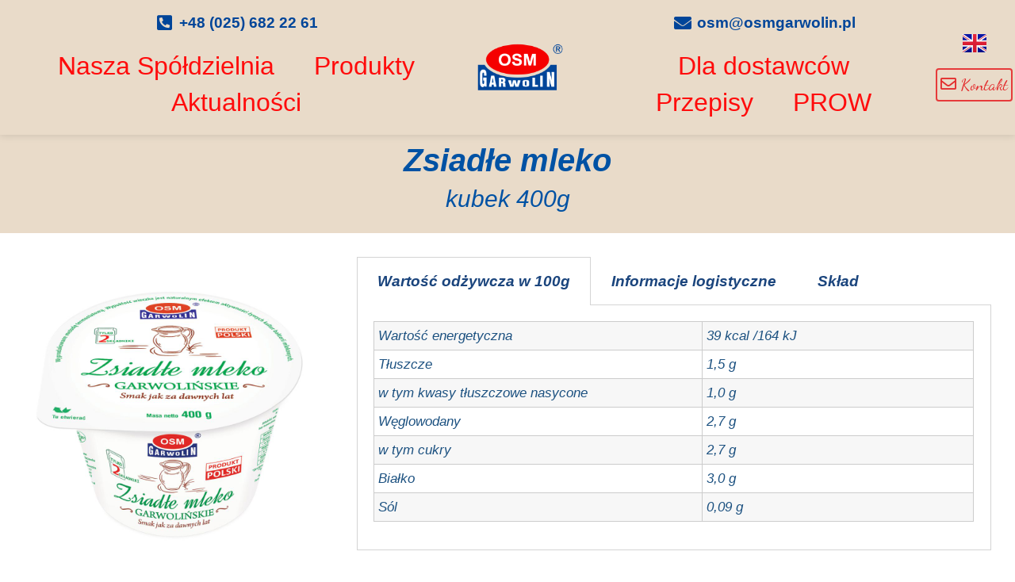

--- FILE ---
content_type: text/html; charset=UTF-8
request_url: http://osmgarwolin.pl/zsiadle-mleko-kubek-400g/
body_size: 17872
content:
<!doctype html>
<html lang="pl-PL">
<head>
	<meta charset="UTF-8">
		<meta name="viewport" content="width=device-width, initial-scale=1">
	<link rel="profile" href="https://gmpg.org/xfn/11">
	<title>Zsiadłe mleko &#8211; OSM Garwolin</title>
<meta name='robots' content='max-image-preview:large' />
<link rel="alternate" href="https://osmgarwolin.pl/zsiadle-mleko-kubek-400g/" hreflang="pl" />
<link rel="alternate" href="https://osmgarwolin.pl/en/zsiadle-mleko-cup-400g/" hreflang="en" />
<link rel='dns-prefetch' href='//fonts.googleapis.com' />
<link rel='dns-prefetch' href='//s.w.org' />
<link rel="alternate" type="application/rss+xml" title="OSM Garwolin &raquo; Kanał z wpisami" href="https://osmgarwolin.pl/feed/" />
<link rel="alternate" type="application/rss+xml" title="OSM Garwolin &raquo; Kanał z komentarzami" href="https://osmgarwolin.pl/comments/feed/" />
<link rel="alternate" type="application/rss+xml" title="OSM Garwolin &raquo; Zsiadłe mleko Kanał z komentarzami" href="https://osmgarwolin.pl/zsiadle-mleko-kubek-400g/feed/" />
<script type="text/javascript">
window._wpemojiSettings = {"baseUrl":"https:\/\/s.w.org\/images\/core\/emoji\/13.1.0\/72x72\/","ext":".png","svgUrl":"https:\/\/s.w.org\/images\/core\/emoji\/13.1.0\/svg\/","svgExt":".svg","source":{"concatemoji":"http:\/\/osmgarwolin.pl\/wp-includes\/js\/wp-emoji-release.min.js?ver=5.9.3"}};
/*! This file is auto-generated */
!function(e,a,t){var n,r,o,i=a.createElement("canvas"),p=i.getContext&&i.getContext("2d");function s(e,t){var a=String.fromCharCode;p.clearRect(0,0,i.width,i.height),p.fillText(a.apply(this,e),0,0);e=i.toDataURL();return p.clearRect(0,0,i.width,i.height),p.fillText(a.apply(this,t),0,0),e===i.toDataURL()}function c(e){var t=a.createElement("script");t.src=e,t.defer=t.type="text/javascript",a.getElementsByTagName("head")[0].appendChild(t)}for(o=Array("flag","emoji"),t.supports={everything:!0,everythingExceptFlag:!0},r=0;r<o.length;r++)t.supports[o[r]]=function(e){if(!p||!p.fillText)return!1;switch(p.textBaseline="top",p.font="600 32px Arial",e){case"flag":return s([127987,65039,8205,9895,65039],[127987,65039,8203,9895,65039])?!1:!s([55356,56826,55356,56819],[55356,56826,8203,55356,56819])&&!s([55356,57332,56128,56423,56128,56418,56128,56421,56128,56430,56128,56423,56128,56447],[55356,57332,8203,56128,56423,8203,56128,56418,8203,56128,56421,8203,56128,56430,8203,56128,56423,8203,56128,56447]);case"emoji":return!s([10084,65039,8205,55357,56613],[10084,65039,8203,55357,56613])}return!1}(o[r]),t.supports.everything=t.supports.everything&&t.supports[o[r]],"flag"!==o[r]&&(t.supports.everythingExceptFlag=t.supports.everythingExceptFlag&&t.supports[o[r]]);t.supports.everythingExceptFlag=t.supports.everythingExceptFlag&&!t.supports.flag,t.DOMReady=!1,t.readyCallback=function(){t.DOMReady=!0},t.supports.everything||(n=function(){t.readyCallback()},a.addEventListener?(a.addEventListener("DOMContentLoaded",n,!1),e.addEventListener("load",n,!1)):(e.attachEvent("onload",n),a.attachEvent("onreadystatechange",function(){"complete"===a.readyState&&t.readyCallback()})),(n=t.source||{}).concatemoji?c(n.concatemoji):n.wpemoji&&n.twemoji&&(c(n.twemoji),c(n.wpemoji)))}(window,document,window._wpemojiSettings);
</script>
<style type="text/css">
img.wp-smiley,
img.emoji {
	display: inline !important;
	border: none !important;
	box-shadow: none !important;
	height: 1em !important;
	width: 1em !important;
	margin: 0 0.07em !important;
	vertical-align: -0.1em !important;
	background: none !important;
	padding: 0 !important;
}
</style>
	<link rel='stylesheet' id='bonfire-pageloader-styles-css'  href='http://osmgarwolin.pl/wp-content/plugins/pageloader-by-bonfire/pageloader.css?ver=1' type='text/css' media='all' />
<link rel='stylesheet' id='wp-block-library-css'  href='http://osmgarwolin.pl/wp-includes/css/dist/block-library/style.min.css?ver=5.9.3' type='text/css' media='all' />
<style id='global-styles-inline-css' type='text/css'>
body{--wp--preset--color--black: #000000;--wp--preset--color--cyan-bluish-gray: #abb8c3;--wp--preset--color--white: #ffffff;--wp--preset--color--pale-pink: #f78da7;--wp--preset--color--vivid-red: #cf2e2e;--wp--preset--color--luminous-vivid-orange: #ff6900;--wp--preset--color--luminous-vivid-amber: #fcb900;--wp--preset--color--light-green-cyan: #7bdcb5;--wp--preset--color--vivid-green-cyan: #00d084;--wp--preset--color--pale-cyan-blue: #8ed1fc;--wp--preset--color--vivid-cyan-blue: #0693e3;--wp--preset--color--vivid-purple: #9b51e0;--wp--preset--gradient--vivid-cyan-blue-to-vivid-purple: linear-gradient(135deg,rgba(6,147,227,1) 0%,rgb(155,81,224) 100%);--wp--preset--gradient--light-green-cyan-to-vivid-green-cyan: linear-gradient(135deg,rgb(122,220,180) 0%,rgb(0,208,130) 100%);--wp--preset--gradient--luminous-vivid-amber-to-luminous-vivid-orange: linear-gradient(135deg,rgba(252,185,0,1) 0%,rgba(255,105,0,1) 100%);--wp--preset--gradient--luminous-vivid-orange-to-vivid-red: linear-gradient(135deg,rgba(255,105,0,1) 0%,rgb(207,46,46) 100%);--wp--preset--gradient--very-light-gray-to-cyan-bluish-gray: linear-gradient(135deg,rgb(238,238,238) 0%,rgb(169,184,195) 100%);--wp--preset--gradient--cool-to-warm-spectrum: linear-gradient(135deg,rgb(74,234,220) 0%,rgb(151,120,209) 20%,rgb(207,42,186) 40%,rgb(238,44,130) 60%,rgb(251,105,98) 80%,rgb(254,248,76) 100%);--wp--preset--gradient--blush-light-purple: linear-gradient(135deg,rgb(255,206,236) 0%,rgb(152,150,240) 100%);--wp--preset--gradient--blush-bordeaux: linear-gradient(135deg,rgb(254,205,165) 0%,rgb(254,45,45) 50%,rgb(107,0,62) 100%);--wp--preset--gradient--luminous-dusk: linear-gradient(135deg,rgb(255,203,112) 0%,rgb(199,81,192) 50%,rgb(65,88,208) 100%);--wp--preset--gradient--pale-ocean: linear-gradient(135deg,rgb(255,245,203) 0%,rgb(182,227,212) 50%,rgb(51,167,181) 100%);--wp--preset--gradient--electric-grass: linear-gradient(135deg,rgb(202,248,128) 0%,rgb(113,206,126) 100%);--wp--preset--gradient--midnight: linear-gradient(135deg,rgb(2,3,129) 0%,rgb(40,116,252) 100%);--wp--preset--duotone--dark-grayscale: url('#wp-duotone-dark-grayscale');--wp--preset--duotone--grayscale: url('#wp-duotone-grayscale');--wp--preset--duotone--purple-yellow: url('#wp-duotone-purple-yellow');--wp--preset--duotone--blue-red: url('#wp-duotone-blue-red');--wp--preset--duotone--midnight: url('#wp-duotone-midnight');--wp--preset--duotone--magenta-yellow: url('#wp-duotone-magenta-yellow');--wp--preset--duotone--purple-green: url('#wp-duotone-purple-green');--wp--preset--duotone--blue-orange: url('#wp-duotone-blue-orange');--wp--preset--font-size--small: 13px;--wp--preset--font-size--medium: 20px;--wp--preset--font-size--large: 36px;--wp--preset--font-size--x-large: 42px;}.has-black-color{color: var(--wp--preset--color--black) !important;}.has-cyan-bluish-gray-color{color: var(--wp--preset--color--cyan-bluish-gray) !important;}.has-white-color{color: var(--wp--preset--color--white) !important;}.has-pale-pink-color{color: var(--wp--preset--color--pale-pink) !important;}.has-vivid-red-color{color: var(--wp--preset--color--vivid-red) !important;}.has-luminous-vivid-orange-color{color: var(--wp--preset--color--luminous-vivid-orange) !important;}.has-luminous-vivid-amber-color{color: var(--wp--preset--color--luminous-vivid-amber) !important;}.has-light-green-cyan-color{color: var(--wp--preset--color--light-green-cyan) !important;}.has-vivid-green-cyan-color{color: var(--wp--preset--color--vivid-green-cyan) !important;}.has-pale-cyan-blue-color{color: var(--wp--preset--color--pale-cyan-blue) !important;}.has-vivid-cyan-blue-color{color: var(--wp--preset--color--vivid-cyan-blue) !important;}.has-vivid-purple-color{color: var(--wp--preset--color--vivid-purple) !important;}.has-black-background-color{background-color: var(--wp--preset--color--black) !important;}.has-cyan-bluish-gray-background-color{background-color: var(--wp--preset--color--cyan-bluish-gray) !important;}.has-white-background-color{background-color: var(--wp--preset--color--white) !important;}.has-pale-pink-background-color{background-color: var(--wp--preset--color--pale-pink) !important;}.has-vivid-red-background-color{background-color: var(--wp--preset--color--vivid-red) !important;}.has-luminous-vivid-orange-background-color{background-color: var(--wp--preset--color--luminous-vivid-orange) !important;}.has-luminous-vivid-amber-background-color{background-color: var(--wp--preset--color--luminous-vivid-amber) !important;}.has-light-green-cyan-background-color{background-color: var(--wp--preset--color--light-green-cyan) !important;}.has-vivid-green-cyan-background-color{background-color: var(--wp--preset--color--vivid-green-cyan) !important;}.has-pale-cyan-blue-background-color{background-color: var(--wp--preset--color--pale-cyan-blue) !important;}.has-vivid-cyan-blue-background-color{background-color: var(--wp--preset--color--vivid-cyan-blue) !important;}.has-vivid-purple-background-color{background-color: var(--wp--preset--color--vivid-purple) !important;}.has-black-border-color{border-color: var(--wp--preset--color--black) !important;}.has-cyan-bluish-gray-border-color{border-color: var(--wp--preset--color--cyan-bluish-gray) !important;}.has-white-border-color{border-color: var(--wp--preset--color--white) !important;}.has-pale-pink-border-color{border-color: var(--wp--preset--color--pale-pink) !important;}.has-vivid-red-border-color{border-color: var(--wp--preset--color--vivid-red) !important;}.has-luminous-vivid-orange-border-color{border-color: var(--wp--preset--color--luminous-vivid-orange) !important;}.has-luminous-vivid-amber-border-color{border-color: var(--wp--preset--color--luminous-vivid-amber) !important;}.has-light-green-cyan-border-color{border-color: var(--wp--preset--color--light-green-cyan) !important;}.has-vivid-green-cyan-border-color{border-color: var(--wp--preset--color--vivid-green-cyan) !important;}.has-pale-cyan-blue-border-color{border-color: var(--wp--preset--color--pale-cyan-blue) !important;}.has-vivid-cyan-blue-border-color{border-color: var(--wp--preset--color--vivid-cyan-blue) !important;}.has-vivid-purple-border-color{border-color: var(--wp--preset--color--vivid-purple) !important;}.has-vivid-cyan-blue-to-vivid-purple-gradient-background{background: var(--wp--preset--gradient--vivid-cyan-blue-to-vivid-purple) !important;}.has-light-green-cyan-to-vivid-green-cyan-gradient-background{background: var(--wp--preset--gradient--light-green-cyan-to-vivid-green-cyan) !important;}.has-luminous-vivid-amber-to-luminous-vivid-orange-gradient-background{background: var(--wp--preset--gradient--luminous-vivid-amber-to-luminous-vivid-orange) !important;}.has-luminous-vivid-orange-to-vivid-red-gradient-background{background: var(--wp--preset--gradient--luminous-vivid-orange-to-vivid-red) !important;}.has-very-light-gray-to-cyan-bluish-gray-gradient-background{background: var(--wp--preset--gradient--very-light-gray-to-cyan-bluish-gray) !important;}.has-cool-to-warm-spectrum-gradient-background{background: var(--wp--preset--gradient--cool-to-warm-spectrum) !important;}.has-blush-light-purple-gradient-background{background: var(--wp--preset--gradient--blush-light-purple) !important;}.has-blush-bordeaux-gradient-background{background: var(--wp--preset--gradient--blush-bordeaux) !important;}.has-luminous-dusk-gradient-background{background: var(--wp--preset--gradient--luminous-dusk) !important;}.has-pale-ocean-gradient-background{background: var(--wp--preset--gradient--pale-ocean) !important;}.has-electric-grass-gradient-background{background: var(--wp--preset--gradient--electric-grass) !important;}.has-midnight-gradient-background{background: var(--wp--preset--gradient--midnight) !important;}.has-small-font-size{font-size: var(--wp--preset--font-size--small) !important;}.has-medium-font-size{font-size: var(--wp--preset--font-size--medium) !important;}.has-large-font-size{font-size: var(--wp--preset--font-size--large) !important;}.has-x-large-font-size{font-size: var(--wp--preset--font-size--x-large) !important;}
</style>
<link rel='stylesheet' id='pageloader-fonts-css'  href='//fonts.googleapis.com/css?family=Muli%3A700&#038;ver=1.0.0' type='text/css' media='all' />
<link rel='stylesheet' id='hello-elementor-css'  href='http://osmgarwolin.pl/wp-content/themes/hello-elementor/style.min.css?ver=2.5.0' type='text/css' media='all' />
<link rel='stylesheet' id='hello-elementor-theme-style-css'  href='http://osmgarwolin.pl/wp-content/themes/hello-elementor/theme.min.css?ver=2.5.0' type='text/css' media='all' />
<link rel='stylesheet' id='elementor-frontend-css'  href='http://osmgarwolin.pl/wp-content/plugins/elementor/assets/css/frontend-lite.min.css?ver=3.6.5' type='text/css' media='all' />
<link rel='stylesheet' id='elementor-post-78-css'  href='http://osmgarwolin.pl/wp-content/uploads/elementor/css/post-78.css?ver=1699897480' type='text/css' media='all' />
<link rel='stylesheet' id='elementor-icons-css'  href='http://osmgarwolin.pl/wp-content/plugins/elementor/assets/lib/eicons/css/elementor-icons.min.css?ver=5.15.0' type='text/css' media='all' />
<link rel='stylesheet' id='slick-carousal-css-css'  href='http://osmgarwolin.pl/wp-content/plugins/ultimate-carousel-for-elementor/classes/../css/slick-carousal.css?ver=5.9.3' type='text/css' media='all' />
<link rel='stylesheet' id='font_awesome_solid-css'  href='http://osmgarwolin.pl/wp-content/plugins/ultimate-carousel-for-elementor/classes/../css/font-awesome/css/all.css?ver=5.9.3' type='text/css' media='all' />
<link rel='stylesheet' id='font_awese_solid-css'  href='http://osmgarwolin.pl/wp-content/plugins/ultimate-carousel-for-elementor/classes/../../elementor/assets/lib/font-awesome/css/solid.min.css?ver=5.9.3' type='text/css' media='all' />
<link rel='stylesheet' id='elementor-pro-css'  href='http://osmgarwolin.pl/wp-content/plugins/elementor-pro/assets/css/frontend-lite.min.css?ver=3.6.5' type='text/css' media='all' />
<link rel='stylesheet' id='elementor-post-1687-css'  href='http://osmgarwolin.pl/wp-content/uploads/elementor/css/post-1687.css?ver=1699988713' type='text/css' media='all' />
<link rel='stylesheet' id='elementor-post-230-css'  href='http://osmgarwolin.pl/wp-content/uploads/elementor/css/post-230.css?ver=1699897480' type='text/css' media='all' />
<link rel='stylesheet' id='elementor-post-554-css'  href='http://osmgarwolin.pl/wp-content/uploads/elementor/css/post-554.css?ver=1699897480' type='text/css' media='all' />
<link rel='stylesheet' id='elementor-post-875-css'  href='http://osmgarwolin.pl/wp-content/uploads/elementor/css/post-875.css?ver=1699897945' type='text/css' media='all' />
<link rel='stylesheet' id='fancybox-css'  href='http://osmgarwolin.pl/wp-content/plugins/easy-fancybox/css/jquery.fancybox.min.css?ver=1.3.24' type='text/css' media='screen' />
<link rel='stylesheet' id='google-fonts-1-css'  href='https://fonts.googleapis.com/css?family=Roboto%3A100%2C100italic%2C200%2C200italic%2C300%2C300italic%2C400%2C400italic%2C500%2C500italic%2C600%2C600italic%2C700%2C700italic%2C800%2C800italic%2C900%2C900italic%7CRoboto+Slab%3A100%2C100italic%2C200%2C200italic%2C300%2C300italic%2C400%2C400italic%2C500%2C500italic%2C600%2C600italic%2C700%2C700italic%2C800%2C800italic%2C900%2C900italic%7CMulish%3A100%2C100italic%2C200%2C200italic%2C300%2C300italic%2C400%2C400italic%2C500%2C500italic%2C600%2C600italic%2C700%2C700italic%2C800%2C800italic%2C900%2C900italic%7CQuestrial%3A100%2C100italic%2C200%2C200italic%2C300%2C300italic%2C400%2C400italic%2C500%2C500italic%2C600%2C600italic%2C700%2C700italic%2C800%2C800italic%2C900%2C900italic%7CShadows+Into+Light%3A100%2C100italic%2C200%2C200italic%2C300%2C300italic%2C400%2C400italic%2C500%2C500italic%2C600%2C600italic%2C700%2C700italic%2C800%2C800italic%2C900%2C900italic%7CDancing+Script%3A100%2C100italic%2C200%2C200italic%2C300%2C300italic%2C400%2C400italic%2C500%2C500italic%2C600%2C600italic%2C700%2C700italic%2C800%2C800italic%2C900%2C900italic&#038;display=auto&#038;subset=latin-ext&#038;ver=5.9.3' type='text/css' media='all' />
<link rel='stylesheet' id='elementor-icons-shared-0-css'  href='http://osmgarwolin.pl/wp-content/plugins/elementor/assets/lib/font-awesome/css/fontawesome.min.css?ver=5.15.3' type='text/css' media='all' />
<link rel='stylesheet' id='elementor-icons-fa-regular-css'  href='http://osmgarwolin.pl/wp-content/plugins/elementor/assets/lib/font-awesome/css/regular.min.css?ver=5.15.3' type='text/css' media='all' />
<link rel='stylesheet' id='elementor-icons-fa-solid-css'  href='http://osmgarwolin.pl/wp-content/plugins/elementor/assets/lib/font-awesome/css/solid.min.css?ver=5.15.3' type='text/css' media='all' />
<link rel='stylesheet' id='elementor-icons-fa-brands-css'  href='http://osmgarwolin.pl/wp-content/plugins/elementor/assets/lib/font-awesome/css/brands.min.css?ver=5.15.3' type='text/css' media='all' />
    
    
		<style>
        /* loading elements slide-in */
                /* loading sentence slide-in */
                /* icon position */
        .pageloader-icon-inner {
            vertical-align:middle;
            text-align:center;
        }
        .pageloader-icon {
            top:px;
            left:px;
        }
        /* image position */
        .pageloader-image-inner {
            vertical-align:middle;
            text-align:center;
        }
        .pageloader-image {
            top:px;
            left:px;
        }
        /* loading text position */
        .pageloader-sentence-inner {
            vertical-align:middle;
            text-align:center;
        }
        .pageloader-sentence {
            top:px;
            left:px;
        }
        /* image size */
        .pageloader-image img {
            width:px;
        }
        /* image pulsating animation */
        .pageloader-image {
            animation:pulsateAnimation 0.75s infinite;
            -moz-animation:pulsateAnimation 0.75s infinite;
            -webkit-animation:pulsateAnimation 0.75s infinite;
        }
		/* background and icon color + background opacity */
		.bonfire-pageloader-background {
            background-color:#ffffff;
            opacity:;
        }

        /* secondary background color + fade between background colors */
        
        .bonfire-pageloader-background-image { opacity:; }
        
        /* icon animation speed */
        .loader1 rect,
        .loader2 svg circle:first-of-type,
        .loader2 svg circle:last-of-type,
        .loader3 svg rect,
        .loader4 svg,
        .loader5 svg circle,
        .loader6 circle:first-of-type,
        .loader6 circle:nth-child(2),
        .loader6 circle:nth-child(3),
        .loader7 svg,
        .loader8 svg,
        .loader9 svg,
        .loader9 svg circle:nth-of-type(2),
        .loader9 svg circle:nth-of-type(3),
        .loader10 svg,
        .loader10 svg circle:first-of-type,
        .loader10 svg circle:nth-of-type(2),
        .loader10 svg circle:nth-of-type(3),
        .loader10 svg circle:last-of-type {
            animation-duration:s;
        }
        /* icon scaling */
        .pageloader-icon {
            -webkit-transform:scale();
            -moz-transform:scale();
            transform:scale();
        }
        /* primary icon color */
		.loader1 svg,
        .loader2 circle:nth-child(2),
        .loader3 rect,
        .loader4 path,
        .loader6 circle,
        .loader7 path:nth-child(2),
        .loader8 circle,
        .loader9 svg,
        .loader10 svg {
            fill:;
        }
        .loader5 circle {
            stroke:;
        }
        @keyframes loader6dot1 {
            0% { transform:scale(1); fill:#2A2A2A; }
            16% { transform:scale(1.5); fill:#9AA366; }
            70%, 100% { transform:scale(1); fill:#2A2A2A; }
        }
        @keyframes loader6dot2 {
            0%, 30% { transform:scale(1); fill:#2A2A2A; }
            47% { transform:scale(1.5); fill:#9AA366; }
            75%, 100% { transform:scale(1); fill:#2A2A2A; }
        }
        @keyframes loader6dot3 {
            0%, 47% { transform:scale(1); fill:#2A2A2A; }
            83% { transform:scale(1.5); fill:#9AA366; }
            100% { transform:scale(1); fill:#2A2A2A; }
        }
        /* secondary icon color */
		.loader2 circle:first-child,
        .loader3 circle,
        .loader7 path:first-child,
        .loader8 path {
            fill:;
        }
        /* loading sentence */
		.pageloader-sentence {
            font-size:px;
            letter-spacing:px;
            color:;
            font-family:;
        }
        /* close function */
        .pageloader-close {
            color:;
            font-family:;
            background-color:;
            border-radius:px;
        }
        .pageloader-close:hover {
            color:;
            background-color:;
        }
        /* progress bar */
        #nprogress-wrapper {
            padding:px;
                    }
        #nprogress-inner {
            vertical-align:top;
            text-align:center;
        }
        #nprogress {
                            top:px;
                left:px;
                vertical-align:top;
                max-width:100%;
                height:3px;
                        background-color:;
        }
        /* progress bar border radius */
        #nprogress,
        #nprogress .bar {
            border-radius:px;
        }
        /* progress bar colors (regular and gradient) */
        #nprogress .bar {
            background:#1e73be;
            background:-moz-linear-gradient(left, #1e73be 0%, #1e73be 100%);
            background:-webkit-gradient(left top, right top, color-stop(0%, #1e73be), color-stop(100%, #1e73be));
            background:-webkit-linear-gradient(left, #1e73be 0%, #1e73be 100%);
            background:-o-linear-gradient(left, #1e73be 0%, #4B6A87 100%);
            background:-ms-linear-gradient(left, #1e73be 0%, #1e73be 100%);
            background:linear-gradient(to right, #1e73be 0%, #1e73be 100%);
            filter:progid:DXImageTransform.Microsoft.gradient( startColorstr='#1e73be', endColorstr='#1e73be', GradientType=1 );
        }
        /* hide nProgress if PageLoader disabled (singular) */
                        		</style>
		<!-- END CUSTOM COLORS (WP THEME CUSTOMIZER) -->
	
        
	<script type='text/javascript' src='http://osmgarwolin.pl/wp-includes/js/jquery/jquery.min.js?ver=3.6.0' id='jquery-core-js'></script>
<script type='text/javascript' src='http://osmgarwolin.pl/wp-includes/js/jquery/jquery-migrate.min.js?ver=3.3.2' id='jquery-migrate-js'></script>
<script type='text/javascript' src='http://osmgarwolin.pl/wp-content/plugins/pageloader-by-bonfire/pageloader.js?ver=1' id='bonfire-pageloader-scripts-js'></script>
<script type='text/javascript' src='http://osmgarwolin.pl/wp-includes/js/jquery/ui/core.min.js?ver=1.13.1' id='jquery-ui-core-js'></script>
<script type='text/javascript' src='http://osmgarwolin.pl/wp-content/plugins/ultimate-carousel-for-elementor/classes/../js/slick.js?ver=5.9.3' id='slick-js-js'></script>
<script type='text/javascript' src='http://osmgarwolin.pl/wp-content/plugins/ultimate-carousel-for-elementor/classes/../js/custom-tm.js?ver=5.9.3' id='custom-tm-js-js'></script>
<!-- BEGIN THE OVERLAY -->
<div class="bonfire-pageloader-overlay  ">
</div>
<!-- END THE OVERLAY -->

<!-- BEGIN THE BACKGROUND -->
<div class="bonfire-pageloader-background ">
</div>
<!-- END THE BACKGROUND -->

<!-- BEGIN THE BACKGROUND IMAGE -->
<!-- END THE BACKGROUND IMAGE -->

<!-- BEGIN THE LOADING IMAGE/ICON/TEXT -->
<div class="pageloader-elements-wrapper ">

    <div class="">

        <!-- BEGIN THE CLOSE BUTTON -->
        <div class="pageloader-close">
            Taking too long? Close loading screen.        </div>
        <!-- END THE CLOSE BUTTON -->

        <!-- BEGIN LOADING IMAGE -->
                    <div class="pageloader-image-wrapper">
                <div class="pageloader-image-inner">
                    <div class="pageloader-image">
                        <img src="http://osmgarwolin.pl/wp-content/uploads/2022/03/garwolin.png" alt="">
                    </div>
                </div>
            </div>
                <!-- END LOADING IMAGE -->

        <!-- BEGIN LOADING ICON -->
                <!-- END LOADING ICON -->
        
        <!-- BEGIN LOADING SENTENCE -->
        <div class="pageloader-sentence-wrapper">
            <div class="pageloader-sentence-inner">
                
                
                
                
                            </div>
        </div>
        <!-- END LOADING SENTENCE -->

        <!-- BEGIN WIDGETS -->
        	
        <!-- END WIDGETS -->
    
    </div>

    <!-- BEGIN PROGRESS BAR -->
                        <div id="nprogress-wrapper"><div id="nprogress-inner"></div></div>
                <!-- END PROGRESS BAR -->

</div>
<!-- END THE LOADING IMAGE/ICON/TEXT -->

<!-- BEGIN STYLING -->
<style>
/* background image as 'cover' */
/* icon blur/fade-in effect */
.pageloader-icon {
    filter:blur(px);
    -moz-filter:blur(px);
    -webkit-filter:blur(px);
    
	animation:plblur 2s ease forwards, plopacity 2s ease forwards;
	-moz-animation:plblur 2s ease forwards, plopacity 2s ease forwards;
	-webkit-animation:plblur 2s ease forwards, plopacity 2s ease forwards;
}
/* image blur/fade-in effect */
.pageloader-image-inner {
    filter:blur(px);
    -moz-filter:blur(px);
    -webkit-filter:blur(px);
    
	animation:plblur 2s ease forwards, plopacity 2s ease forwards;
	-moz-animation:plblur 2s ease forwards, plopacity 2s ease forwards;
	-webkit-animation:plblur 2s ease forwards, plopacity 2s ease forwards;
}
@keyframes plopacity { 100% { opacity:1; } }
@-moz-keyframes plopacity { 100% { opacity:1; } }
@-webkit-keyframes plopacity { 100% { opacity:1; } }
@keyframes plblur { 100% { filter:blur(0); } }
@-moz-keyframes plblur { 100% { -moz-filter:blur(0); } }
@-webkit-keyframes plblur { 100% { -webkit-filter:blur(0); } }
/* slide-in content */
/* overlay appearance/disappearance speed */
.bonfire-pageloader-overlay {
    opacity:0;
	background-color:;

    transition:opacity 1s ease 0s, left 0s ease 0s;
    -moz-transition:opacity 1s ease 0s, left 0s ease 0s;
    -webkit-transition:opacity 1s ease 0s, left 0s ease 0s;
}
.bonfire-pageloader-overlay-hide {
    opacity:0;

    transition:opacity 1s ease 0s, left 0s ease 1s;
    -moz-transition:opacity 1s ease 0s, left 0s ease 1s;
    -webkit-transition:opacity 1s ease 0s, left 0s ease 1s;
}
/* loading screen disappearance speed */
.bonfire-pageloader-hide {
    transition:opacity 1s ease, transform 1s ease, left 0s ease 1s;
    -moz-transition:opacity 1s ease, transform 1s ease, left 0s ease 1s;
    -webkit-transition:opacity 1s ease, transform 1s ease, left 0s ease 1s;
    
    transform:scale(1);
    -moz-transform:scale(1);
    -webkit-transform:scale(1);
}
/* background slide animations */

</style>
<!-- END STYLING -->

<script>
// BEGIN POST-LOAD CONTENT ANIMATION jQuery (if not hidden on singular and slide-down setting enabled)
    // END POST-LOAD CONTENT ANIMATION jQuery (if not hidden on singular and slide-down setting enabled)

// BEGIN LOADING SCREEN FADE-OUT
jQuery(window).load(function() {
'use strict';
    setTimeout(function(){
		/* fade out the overlay */
        jQuery(".bonfire-pageloader-overlay").addClass('bonfire-pageloader-overlay-hide');
        /* fade out the loading icon */
        jQuery(".pageloader-elements-wrapper").addClass('bonfire-pageloader-hide');
        /* hide the loading screen */
        jQuery(".bonfire-pageloader-background, .bonfire-pageloader-background-image").addClass('bonfire-pageloader-hide');
        /* slide down site */
            },0);
});
// END LOADING SCREEN FADE-OUT

// BEGIN SHOW CLOSE BUTTON
// END SHOW CLOSE BUTTON

// BEGIN CLOSE LOADING SCREEN WHEN CLOSE BUTTON CLICKED/TAPPED
jQuery('.pageloader-close').on('click', function(e) {
'use strict';
    e.preventDefault();
        /* hide close button */
        jQuery(".pageloader-close").addClass('pageloader-close-active');
        /* fade out the overlay */
        jQuery(".bonfire-pageloader-overlay").addClass('bonfire-pageloader-overlay-hide');
        /* fade out the loading icon */
        jQuery(".pageloader-elements-wrapper").addClass('bonfire-pageloader-hide');
        /* fade out loader */
        jQuery(".bonfire-pageloader-background, .bonfire-pageloader-background-image").addClass('bonfire-pageloader-hide');
        /* apply content animation */
        setTimeout(function(){
            jQuery(".pageloader-move-wrapper").addClass('pageloader-move-wrapper-active');
        },50);
});
// END CLOSE LOADING SCREEN WHEN CLOSE BUTTON CLICKED/TAPPED

// BEGIN Nprogress SNIPPET (if not disabled)
            NProgress.start();
        jQuery(window).load(function() {
        'use strict';
            NProgress.done();
        });
        NProgress.configure({ trickleRate: 0.20, trickleSpeed: 300 });
    // END Nprogress SNIPPET (if not disabled)
</script><link rel="https://api.w.org/" href="https://osmgarwolin.pl/wp-json/" /><link rel="alternate" type="application/json" href="https://osmgarwolin.pl/wp-json/wp/v2/posts/1687" /><link rel="EditURI" type="application/rsd+xml" title="RSD" href="https://osmgarwolin.pl/xmlrpc.php?rsd" />
<link rel="wlwmanifest" type="application/wlwmanifest+xml" href="http://osmgarwolin.pl/wp-includes/wlwmanifest.xml" /> 
<meta name="generator" content="WordPress 5.9.3" />
<link rel="canonical" href="https://osmgarwolin.pl/zsiadle-mleko-kubek-400g/" />
<link rel='shortlink' href='https://osmgarwolin.pl/?p=1687' />
<link rel="alternate" type="application/json+oembed" href="https://osmgarwolin.pl/wp-json/oembed/1.0/embed?url=https%3A%2F%2Fosmgarwolin.pl%2Fzsiadle-mleko-kubek-400g%2F" />
<link rel="alternate" type="text/xml+oembed" href="https://osmgarwolin.pl/wp-json/oembed/1.0/embed?url=https%3A%2F%2Fosmgarwolin.pl%2Fzsiadle-mleko-kubek-400g%2F&#038;format=xml" />
<link rel="icon" href="https://osmgarwolin.pl/wp-content/uploads/2022/03/cropped-garwolin-32x32.png" sizes="32x32" />
<link rel="icon" href="https://osmgarwolin.pl/wp-content/uploads/2022/03/cropped-garwolin-192x192.png" sizes="192x192" />
<link rel="apple-touch-icon" href="https://osmgarwolin.pl/wp-content/uploads/2022/03/cropped-garwolin-180x180.png" />
<meta name="msapplication-TileImage" content="https://osmgarwolin.pl/wp-content/uploads/2022/03/cropped-garwolin-270x270.png" />
</head>
<body class="post-template-default single single-post postid-1687 single-format-standard wp-custom-logo elementor-default elementor-kit-78 elementor-page elementor-page-1687 elementor-page-875">

<svg xmlns="http://www.w3.org/2000/svg" viewBox="0 0 0 0" width="0" height="0" focusable="false" role="none" style="visibility: hidden; position: absolute; left: -9999px; overflow: hidden;" ><defs><filter id="wp-duotone-dark-grayscale"><feColorMatrix color-interpolation-filters="sRGB" type="matrix" values=" .299 .587 .114 0 0 .299 .587 .114 0 0 .299 .587 .114 0 0 .299 .587 .114 0 0 " /><feComponentTransfer color-interpolation-filters="sRGB" ><feFuncR type="table" tableValues="0 0.49803921568627" /><feFuncG type="table" tableValues="0 0.49803921568627" /><feFuncB type="table" tableValues="0 0.49803921568627" /><feFuncA type="table" tableValues="1 1" /></feComponentTransfer><feComposite in2="SourceGraphic" operator="in" /></filter></defs></svg><svg xmlns="http://www.w3.org/2000/svg" viewBox="0 0 0 0" width="0" height="0" focusable="false" role="none" style="visibility: hidden; position: absolute; left: -9999px; overflow: hidden;" ><defs><filter id="wp-duotone-grayscale"><feColorMatrix color-interpolation-filters="sRGB" type="matrix" values=" .299 .587 .114 0 0 .299 .587 .114 0 0 .299 .587 .114 0 0 .299 .587 .114 0 0 " /><feComponentTransfer color-interpolation-filters="sRGB" ><feFuncR type="table" tableValues="0 1" /><feFuncG type="table" tableValues="0 1" /><feFuncB type="table" tableValues="0 1" /><feFuncA type="table" tableValues="1 1" /></feComponentTransfer><feComposite in2="SourceGraphic" operator="in" /></filter></defs></svg><svg xmlns="http://www.w3.org/2000/svg" viewBox="0 0 0 0" width="0" height="0" focusable="false" role="none" style="visibility: hidden; position: absolute; left: -9999px; overflow: hidden;" ><defs><filter id="wp-duotone-purple-yellow"><feColorMatrix color-interpolation-filters="sRGB" type="matrix" values=" .299 .587 .114 0 0 .299 .587 .114 0 0 .299 .587 .114 0 0 .299 .587 .114 0 0 " /><feComponentTransfer color-interpolation-filters="sRGB" ><feFuncR type="table" tableValues="0.54901960784314 0.98823529411765" /><feFuncG type="table" tableValues="0 1" /><feFuncB type="table" tableValues="0.71764705882353 0.25490196078431" /><feFuncA type="table" tableValues="1 1" /></feComponentTransfer><feComposite in2="SourceGraphic" operator="in" /></filter></defs></svg><svg xmlns="http://www.w3.org/2000/svg" viewBox="0 0 0 0" width="0" height="0" focusable="false" role="none" style="visibility: hidden; position: absolute; left: -9999px; overflow: hidden;" ><defs><filter id="wp-duotone-blue-red"><feColorMatrix color-interpolation-filters="sRGB" type="matrix" values=" .299 .587 .114 0 0 .299 .587 .114 0 0 .299 .587 .114 0 0 .299 .587 .114 0 0 " /><feComponentTransfer color-interpolation-filters="sRGB" ><feFuncR type="table" tableValues="0 1" /><feFuncG type="table" tableValues="0 0.27843137254902" /><feFuncB type="table" tableValues="0.5921568627451 0.27843137254902" /><feFuncA type="table" tableValues="1 1" /></feComponentTransfer><feComposite in2="SourceGraphic" operator="in" /></filter></defs></svg><svg xmlns="http://www.w3.org/2000/svg" viewBox="0 0 0 0" width="0" height="0" focusable="false" role="none" style="visibility: hidden; position: absolute; left: -9999px; overflow: hidden;" ><defs><filter id="wp-duotone-midnight"><feColorMatrix color-interpolation-filters="sRGB" type="matrix" values=" .299 .587 .114 0 0 .299 .587 .114 0 0 .299 .587 .114 0 0 .299 .587 .114 0 0 " /><feComponentTransfer color-interpolation-filters="sRGB" ><feFuncR type="table" tableValues="0 0" /><feFuncG type="table" tableValues="0 0.64705882352941" /><feFuncB type="table" tableValues="0 1" /><feFuncA type="table" tableValues="1 1" /></feComponentTransfer><feComposite in2="SourceGraphic" operator="in" /></filter></defs></svg><svg xmlns="http://www.w3.org/2000/svg" viewBox="0 0 0 0" width="0" height="0" focusable="false" role="none" style="visibility: hidden; position: absolute; left: -9999px; overflow: hidden;" ><defs><filter id="wp-duotone-magenta-yellow"><feColorMatrix color-interpolation-filters="sRGB" type="matrix" values=" .299 .587 .114 0 0 .299 .587 .114 0 0 .299 .587 .114 0 0 .299 .587 .114 0 0 " /><feComponentTransfer color-interpolation-filters="sRGB" ><feFuncR type="table" tableValues="0.78039215686275 1" /><feFuncG type="table" tableValues="0 0.94901960784314" /><feFuncB type="table" tableValues="0.35294117647059 0.47058823529412" /><feFuncA type="table" tableValues="1 1" /></feComponentTransfer><feComposite in2="SourceGraphic" operator="in" /></filter></defs></svg><svg xmlns="http://www.w3.org/2000/svg" viewBox="0 0 0 0" width="0" height="0" focusable="false" role="none" style="visibility: hidden; position: absolute; left: -9999px; overflow: hidden;" ><defs><filter id="wp-duotone-purple-green"><feColorMatrix color-interpolation-filters="sRGB" type="matrix" values=" .299 .587 .114 0 0 .299 .587 .114 0 0 .299 .587 .114 0 0 .299 .587 .114 0 0 " /><feComponentTransfer color-interpolation-filters="sRGB" ><feFuncR type="table" tableValues="0.65098039215686 0.40392156862745" /><feFuncG type="table" tableValues="0 1" /><feFuncB type="table" tableValues="0.44705882352941 0.4" /><feFuncA type="table" tableValues="1 1" /></feComponentTransfer><feComposite in2="SourceGraphic" operator="in" /></filter></defs></svg><svg xmlns="http://www.w3.org/2000/svg" viewBox="0 0 0 0" width="0" height="0" focusable="false" role="none" style="visibility: hidden; position: absolute; left: -9999px; overflow: hidden;" ><defs><filter id="wp-duotone-blue-orange"><feColorMatrix color-interpolation-filters="sRGB" type="matrix" values=" .299 .587 .114 0 0 .299 .587 .114 0 0 .299 .587 .114 0 0 .299 .587 .114 0 0 " /><feComponentTransfer color-interpolation-filters="sRGB" ><feFuncR type="table" tableValues="0.098039215686275 1" /><feFuncG type="table" tableValues="0 0.66274509803922" /><feFuncB type="table" tableValues="0.84705882352941 0.41960784313725" /><feFuncA type="table" tableValues="1 1" /></feComponentTransfer><feComposite in2="SourceGraphic" operator="in" /></filter></defs></svg>		<div data-elementor-type="header" data-elementor-id="230" class="elementor elementor-230 elementor-location-header">
								<section class="elementor-section elementor-top-section elementor-element elementor-element-8d6a042 elementor-section-content-middle elementor-section-full_width elementor-hidden-tablet elementor-hidden-mobile elementor-section-height-default elementor-section-height-default" data-id="8d6a042" data-element_type="section" data-settings="{&quot;background_background&quot;:&quot;classic&quot;}">
							<div class="elementor-background-overlay"></div>
							<div class="elementor-container elementor-column-gap-default">
					<div class="elementor-column elementor-col-25 elementor-top-column elementor-element elementor-element-3e6be73" data-id="3e6be73" data-element_type="column">
			<div class="elementor-widget-wrap elementor-element-populated">
								<section class="elementor-section elementor-inner-section elementor-element elementor-element-9e0337a elementor-section-boxed elementor-section-height-default elementor-section-height-default" data-id="9e0337a" data-element_type="section">
						<div class="elementor-container elementor-column-gap-default">
					<div class="elementor-column elementor-col-100 elementor-inner-column elementor-element elementor-element-ff8ce04" data-id="ff8ce04" data-element_type="column">
			<div class="elementor-widget-wrap elementor-element-populated">
								<div class="elementor-element elementor-element-7b4c896 elementor-icon-list--layout-inline elementor-align-center elementor-mobile-align-right elementor-widget-mobile__width-auto elementor-list-item-link-full_width elementor-widget elementor-widget-icon-list" data-id="7b4c896" data-element_type="widget" data-widget_type="icon-list.default">
				<div class="elementor-widget-container">
			<link rel="stylesheet" href="https://osmgarwolin.pl/wp-content/plugins/elementor/assets/css/widget-icon-list.min.css">		<ul class="elementor-icon-list-items elementor-inline-items">
							<li class="elementor-icon-list-item elementor-inline-item">
											<a href="tel:(025)%20682%2022%2061">

												<span class="elementor-icon-list-icon">
							<i aria-hidden="true" class="fas fa-phone-square-alt"></i>						</span>
										<span class="elementor-icon-list-text">+48 (025) 682 22 61</span>
											</a>
									</li>
						</ul>
				</div>
				</div>
				<div class="elementor-element elementor-element-65d8eac elementor-nav-menu__align-center elementor-nav-menu--stretch elementor-nav-menu--dropdown-tablet elementor-nav-menu__text-align-aside elementor-nav-menu--toggle elementor-nav-menu--burger elementor-widget elementor-widget-nav-menu" data-id="65d8eac" data-element_type="widget" data-settings="{&quot;submenu_icon&quot;:{&quot;value&quot;:&quot;&lt;i class=\&quot;fas fa-chevron-down\&quot;&gt;&lt;\/i&gt;&quot;,&quot;library&quot;:&quot;fa-solid&quot;},&quot;full_width&quot;:&quot;stretch&quot;,&quot;layout&quot;:&quot;horizontal&quot;,&quot;toggle&quot;:&quot;burger&quot;}" data-widget_type="nav-menu.default">
				<div class="elementor-widget-container">
			<link rel="stylesheet" href="https://osmgarwolin.pl/wp-content/plugins/elementor-pro/assets/css/widget-nav-menu.min.css">			<nav migration_allowed="1" migrated="0" role="navigation" class="elementor-nav-menu--main elementor-nav-menu__container elementor-nav-menu--layout-horizontal e--pointer-underline e--animation-fade">
				<ul id="menu-1-65d8eac" class="elementor-nav-menu"><li class="menu-item menu-item-type-post_type menu-item-object-page menu-item-648"><a href="https://osmgarwolin.pl/home/nasza-spoldzielnia/" class="elementor-item">Nasza Spółdzielnia</a></li>
<li class="menu-item menu-item-type-post_type menu-item-object-page menu-item-649"><a href="https://osmgarwolin.pl/produkty/" class="elementor-item">Produkty</a></li>
<li class="menu-item menu-item-type-post_type menu-item-object-page menu-item-646"><a href="https://osmgarwolin.pl/aktualnosci/" class="elementor-item">Aktualności</a></li>
</ul>			</nav>
					<div class="elementor-menu-toggle" role="button" tabindex="0" aria-label="Menu Toggle" aria-expanded="false">
			<i aria-hidden="true" role="presentation" class="elementor-menu-toggle__icon--open eicon-menu-bar"></i><i aria-hidden="true" role="presentation" class="elementor-menu-toggle__icon--close eicon-close"></i>			<span class="elementor-screen-only">Menu</span>
		</div>
			<nav class="elementor-nav-menu--dropdown elementor-nav-menu__container" role="navigation" aria-hidden="true">
				<ul id="menu-2-65d8eac" class="elementor-nav-menu"><li class="menu-item menu-item-type-post_type menu-item-object-page menu-item-648"><a href="https://osmgarwolin.pl/home/nasza-spoldzielnia/" class="elementor-item" tabindex="-1">Nasza Spółdzielnia</a></li>
<li class="menu-item menu-item-type-post_type menu-item-object-page menu-item-649"><a href="https://osmgarwolin.pl/produkty/" class="elementor-item" tabindex="-1">Produkty</a></li>
<li class="menu-item menu-item-type-post_type menu-item-object-page menu-item-646"><a href="https://osmgarwolin.pl/aktualnosci/" class="elementor-item" tabindex="-1">Aktualności</a></li>
</ul>			</nav>
				</div>
				</div>
					</div>
		</div>
							</div>
		</section>
					</div>
		</div>
				<div class="elementor-column elementor-col-25 elementor-top-column elementor-element elementor-element-7a4ba94" data-id="7a4ba94" data-element_type="column">
			<div class="elementor-widget-wrap elementor-element-populated">
								<div class="elementor-element elementor-element-b710182 elementor-widget elementor-widget-image" data-id="b710182" data-element_type="widget" data-widget_type="image.default">
				<div class="elementor-widget-container">
			<style>/*! elementor - v3.6.5 - 27-04-2022 */
.elementor-widget-image{text-align:center}.elementor-widget-image a{display:inline-block}.elementor-widget-image a img[src$=".svg"]{width:48px}.elementor-widget-image img{vertical-align:middle;display:inline-block}</style>													<a href="http://osmgarwolin.pl/">
							<img src="https://osmgarwolin.pl/wp-content/uploads/2022/03/garwolin.png" title="garwolin" alt="garwolin" />								</a>
															</div>
				</div>
					</div>
		</div>
				<div class="elementor-column elementor-col-25 elementor-top-column elementor-element elementor-element-982f9bc" data-id="982f9bc" data-element_type="column">
			<div class="elementor-widget-wrap elementor-element-populated">
								<div class="elementor-element elementor-element-f638bed elementor-icon-list--layout-inline elementor-align-center elementor-mobile-align-right elementor-widget-mobile__width-auto elementor-list-item-link-full_width elementor-widget elementor-widget-icon-list" data-id="f638bed" data-element_type="widget" data-widget_type="icon-list.default">
				<div class="elementor-widget-container">
					<ul class="elementor-icon-list-items elementor-inline-items">
							<li class="elementor-icon-list-item elementor-inline-item">
											<a href="mailto:osm@osmgarwolin.pl">

												<span class="elementor-icon-list-icon">
							<i aria-hidden="true" class="fas fa-envelope"></i>						</span>
										<span class="elementor-icon-list-text">osm@osmgarwolin.pl</span>
											</a>
									</li>
						</ul>
				</div>
				</div>
				<div class="elementor-element elementor-element-6ae80f2 elementor-nav-menu__align-center elementor-nav-menu--stretch elementor-nav-menu--dropdown-tablet elementor-nav-menu__text-align-aside elementor-nav-menu--toggle elementor-nav-menu--burger elementor-widget elementor-widget-nav-menu" data-id="6ae80f2" data-element_type="widget" data-settings="{&quot;submenu_icon&quot;:{&quot;value&quot;:&quot;&lt;i class=\&quot;fas fa-chevron-down\&quot;&gt;&lt;\/i&gt;&quot;,&quot;library&quot;:&quot;fa-solid&quot;},&quot;full_width&quot;:&quot;stretch&quot;,&quot;layout&quot;:&quot;horizontal&quot;,&quot;toggle&quot;:&quot;burger&quot;}" data-widget_type="nav-menu.default">
				<div class="elementor-widget-container">
						<nav migration_allowed="1" migrated="0" role="navigation" class="elementor-nav-menu--main elementor-nav-menu__container elementor-nav-menu--layout-horizontal e--pointer-underline e--animation-fade">
				<ul id="menu-1-6ae80f2" class="elementor-nav-menu"><li class="menu-item menu-item-type-post_type menu-item-object-page menu-item-650"><a href="https://osmgarwolin.pl/home/dla-dostawcow/" class="elementor-item">Dla dostawców</a></li>
<li class="menu-item menu-item-type-post_type menu-item-object-page menu-item-651"><a href="https://osmgarwolin.pl/przepisy/" class="elementor-item">Przepisy</a></li>
<li class="menu-item menu-item-type-custom menu-item-object-custom menu-item-4387"><a href="https://rodzinatradycyjnychsmakow.pl/" class="elementor-item">PROW</a></li>
</ul>			</nav>
					<div class="elementor-menu-toggle" role="button" tabindex="0" aria-label="Menu Toggle" aria-expanded="false">
			<i aria-hidden="true" role="presentation" class="elementor-menu-toggle__icon--open eicon-menu-bar"></i><i aria-hidden="true" role="presentation" class="elementor-menu-toggle__icon--close eicon-close"></i>			<span class="elementor-screen-only">Menu</span>
		</div>
			<nav class="elementor-nav-menu--dropdown elementor-nav-menu__container" role="navigation" aria-hidden="true">
				<ul id="menu-2-6ae80f2" class="elementor-nav-menu"><li class="menu-item menu-item-type-post_type menu-item-object-page menu-item-650"><a href="https://osmgarwolin.pl/home/dla-dostawcow/" class="elementor-item" tabindex="-1">Dla dostawców</a></li>
<li class="menu-item menu-item-type-post_type menu-item-object-page menu-item-651"><a href="https://osmgarwolin.pl/przepisy/" class="elementor-item" tabindex="-1">Przepisy</a></li>
<li class="menu-item menu-item-type-custom menu-item-object-custom menu-item-4387"><a href="https://rodzinatradycyjnychsmakow.pl/" class="elementor-item" tabindex="-1">PROW</a></li>
</ul>			</nav>
				</div>
				</div>
					</div>
		</div>
				<div class="elementor-column elementor-col-25 elementor-top-column elementor-element elementor-element-e123dec" data-id="e123dec" data-element_type="column">
			<div class="elementor-widget-wrap elementor-element-populated">
								<div class="cpel-switcher--layout-horizontal elementor-element elementor-element-1e4aa6f cpel-switcher--align-center cpel-switcher--layout-horizontal cpel-switcher--aspect-ratio-43 elementor-widget elementor-widget-polylang-language-switcher" data-id="1e4aa6f" data-element_type="widget" data-widget_type="polylang-language-switcher.default">
				<div class="elementor-widget-container">
			<nav class="cpel-switcher__nav"><ul class="cpel-switcher__list"><li class="cpel-switcher__lang"><a lang="en-GB" hreflang="en-GB" href="https://osmgarwolin.pl/en/zsiadle-mleko-cup-400g/"><span class="cpel-switcher__flag cpel-switcher__flag--gb"><img src="data:image/svg+xml;utf8,<svg width='21' height='15' xmlns='http://www.w3.org/2000/svg'><defs><linearGradient x1='50%' y1='0%' x2='50%' y2='100%' id='a'><stop stop-color='%23FFF' offset='0%'/><stop stop-color='%23F0F0F0' offset='100%'/></linearGradient><linearGradient x1='50%' y1='0%' x2='50%' y2='100%' id='b'><stop stop-color='%230A17A7' offset='0%'/><stop stop-color='%23030E88' offset='100%'/></linearGradient><linearGradient x1='50%' y1='0%' x2='50%' y2='100%' id='c'><stop stop-color='%23E6273E' offset='0%'/><stop stop-color='%23CF152B' offset='100%'/></linearGradient></defs><g fill='none' fill-rule='evenodd'><path fill='url(%23a)' d='M0 0h21v15H0z'/><path fill='url(%23b)' d='M-.002 0h21v15h-21z'/><path d='M5.003 10H-.002V5h5.005L-2.082.22l1.118-1.657 8.962 6.045V-1h5v5.608l8.962-6.045L23.078.22 15.993 5h5.005v5h-5.005l7.085 4.78-1.118 1.657-8.962-6.045V16h-5v-5.608l-8.962 6.045-1.118-1.658L5.003 10z' fill='url(%23a)'/><path d='M14.136 4.958l9.5-6.25a.25.25 0 00-.275-.417l-9.5 6.25a.25.25 0 10.275.417zm.732 5.522l8.515 5.74a.25.25 0 10.28-.415l-8.516-5.74a.25.25 0 00-.279.415zM6.142 4.526L-2.74-1.461a.25.25 0 00-.28.415L5.863 4.94a.25.25 0 00.279-.414zm.685 5.469l-9.845 6.53a.25.25 0 10.276.416l9.846-6.529a.25.25 0 00-.277-.417z' fill='%23DB1F35' fill-rule='nonzero'/><path fill='url(%23c)' d='M-.002 9h9v6h3V9h9V6h-9V0h-3v6h-9z'/></g></svg>" alt="English" /></span></a></li></ul></nav>		</div>
				</div>
				<div class="elementor-element elementor-element-1fc4435 elementor-align-center elementor-button-info elementor-widget elementor-widget-button" data-id="1fc4435" data-element_type="widget" data-widget_type="button.default">
				<div class="elementor-widget-container">
					<div class="elementor-button-wrapper">
			<a href="https://osmgarwolin.pl/kontakt/" class="elementor-button-link elementor-button elementor-size-sm" role="button">
						<span class="elementor-button-content-wrapper">
							<span class="elementor-button-icon elementor-align-icon-left">
				<i aria-hidden="true" class="far fa-envelope"></i>			</span>
						<span class="elementor-button-text">Kontakt</span>
		</span>
					</a>
		</div>
				</div>
				</div>
					</div>
		</div>
							</div>
		</section>
				<section class="elementor-section elementor-top-section elementor-element elementor-element-5b4d874 elementor-section-full_width elementor-section-content-middle elementor-hidden-desktop elementor-section-height-default elementor-section-height-default" data-id="5b4d874" data-element_type="section" data-settings="{&quot;background_background&quot;:&quot;classic&quot;}">
						<div class="elementor-container elementor-column-gap-default">
					<div class="elementor-column elementor-col-33 elementor-top-column elementor-element elementor-element-e35f111" data-id="e35f111" data-element_type="column">
			<div class="elementor-widget-wrap elementor-element-populated">
								<div class="elementor-element elementor-element-27beb99 elementor-widget elementor-widget-image" data-id="27beb99" data-element_type="widget" data-widget_type="image.default">
				<div class="elementor-widget-container">
																<a href="#">
							<img width="187" height="110" src="https://osmgarwolin.pl/wp-content/uploads/2022/03/garwolin.png" class="attachment-large size-large" alt="" loading="lazy" />								</a>
															</div>
				</div>
					</div>
		</div>
				<div class="elementor-column elementor-col-33 elementor-top-column elementor-element elementor-element-cd33864" data-id="cd33864" data-element_type="column">
			<div class="elementor-widget-wrap elementor-element-populated">
								<div class="elementor-element elementor-element-5f78c11 elementor-nav-menu__align-center elementor-nav-menu--stretch elementor-nav-menu--dropdown-tablet elementor-nav-menu__text-align-aside elementor-nav-menu--toggle elementor-nav-menu--burger elementor-widget elementor-widget-nav-menu" data-id="5f78c11" data-element_type="widget" data-settings="{&quot;submenu_icon&quot;:{&quot;value&quot;:&quot;&lt;i class=\&quot;fas fa-chevron-down\&quot;&gt;&lt;\/i&gt;&quot;,&quot;library&quot;:&quot;fa-solid&quot;},&quot;full_width&quot;:&quot;stretch&quot;,&quot;layout&quot;:&quot;horizontal&quot;,&quot;toggle&quot;:&quot;burger&quot;}" data-widget_type="nav-menu.default">
				<div class="elementor-widget-container">
						<nav migration_allowed="1" migrated="0" role="navigation" class="elementor-nav-menu--main elementor-nav-menu__container elementor-nav-menu--layout-horizontal e--pointer-underline e--animation-fade">
				<ul id="menu-1-5f78c11" class="elementor-nav-menu"><li class="menu-item menu-item-type-post_type menu-item-object-page menu-item-home menu-item-668"><a href="http://osmgarwolin.pl/" class="elementor-item">Home</a></li>
<li class="menu-item menu-item-type-post_type menu-item-object-page menu-item-665"><a href="https://osmgarwolin.pl/home/nasza-spoldzielnia/" class="elementor-item">Nasza Spółdzielnia</a></li>
<li class="menu-item menu-item-type-post_type menu-item-object-page menu-item-663"><a href="https://osmgarwolin.pl/aktualnosci/" class="elementor-item">Aktualności</a></li>
<li class="menu-item menu-item-type-post_type menu-item-object-page menu-item-664"><a href="https://osmgarwolin.pl/produkty/" class="elementor-item">Produkty</a></li>
<li class="menu-item menu-item-type-custom menu-item-object-custom menu-item-4386"><a href="https://rodzinatradycyjnychsmakow.pl/" class="elementor-item">PROW</a></li>
<li class="menu-item menu-item-type-post_type menu-item-object-page menu-item-659"><a href="https://osmgarwolin.pl/home/dla-dostawcow/" class="elementor-item">Dla dostawców</a></li>
<li class="menu-item menu-item-type-post_type menu-item-object-page menu-item-660"><a href="https://osmgarwolin.pl/przepisy/" class="elementor-item">Przepisy</a></li>
<li class="menu-item menu-item-type-post_type menu-item-object-page menu-item-662"><a href="https://osmgarwolin.pl/kontakt/" class="elementor-item">Kontakt</a></li>
</ul>			</nav>
					<div class="elementor-menu-toggle" role="button" tabindex="0" aria-label="Menu Toggle" aria-expanded="false">
			<i aria-hidden="true" role="presentation" class="elementor-menu-toggle__icon--open eicon-menu-bar"></i><i aria-hidden="true" role="presentation" class="elementor-menu-toggle__icon--close eicon-close"></i>			<span class="elementor-screen-only">Menu</span>
		</div>
			<nav class="elementor-nav-menu--dropdown elementor-nav-menu__container" role="navigation" aria-hidden="true">
				<ul id="menu-2-5f78c11" class="elementor-nav-menu"><li class="menu-item menu-item-type-post_type menu-item-object-page menu-item-home menu-item-668"><a href="http://osmgarwolin.pl/" class="elementor-item" tabindex="-1">Home</a></li>
<li class="menu-item menu-item-type-post_type menu-item-object-page menu-item-665"><a href="https://osmgarwolin.pl/home/nasza-spoldzielnia/" class="elementor-item" tabindex="-1">Nasza Spółdzielnia</a></li>
<li class="menu-item menu-item-type-post_type menu-item-object-page menu-item-663"><a href="https://osmgarwolin.pl/aktualnosci/" class="elementor-item" tabindex="-1">Aktualności</a></li>
<li class="menu-item menu-item-type-post_type menu-item-object-page menu-item-664"><a href="https://osmgarwolin.pl/produkty/" class="elementor-item" tabindex="-1">Produkty</a></li>
<li class="menu-item menu-item-type-custom menu-item-object-custom menu-item-4386"><a href="https://rodzinatradycyjnychsmakow.pl/" class="elementor-item" tabindex="-1">PROW</a></li>
<li class="menu-item menu-item-type-post_type menu-item-object-page menu-item-659"><a href="https://osmgarwolin.pl/home/dla-dostawcow/" class="elementor-item" tabindex="-1">Dla dostawców</a></li>
<li class="menu-item menu-item-type-post_type menu-item-object-page menu-item-660"><a href="https://osmgarwolin.pl/przepisy/" class="elementor-item" tabindex="-1">Przepisy</a></li>
<li class="menu-item menu-item-type-post_type menu-item-object-page menu-item-662"><a href="https://osmgarwolin.pl/kontakt/" class="elementor-item" tabindex="-1">Kontakt</a></li>
</ul>			</nav>
				</div>
				</div>
					</div>
		</div>
				<div class="elementor-column elementor-col-33 elementor-top-column elementor-element elementor-element-04edd00" data-id="04edd00" data-element_type="column">
			<div class="elementor-widget-wrap elementor-element-populated">
								<div class="cpel-switcher--layout-horizontal elementor-element elementor-element-de6150d cpel-switcher--align-justify cpel-switcher--layout-horizontal cpel-switcher--aspect-ratio-43 elementor-widget elementor-widget-polylang-language-switcher" data-id="de6150d" data-element_type="widget" data-widget_type="polylang-language-switcher.default">
				<div class="elementor-widget-container">
			<nav class="cpel-switcher__nav"><ul class="cpel-switcher__list"><li class="cpel-switcher__lang"><a lang="en-GB" hreflang="en-GB" href="https://osmgarwolin.pl/en/zsiadle-mleko-cup-400g/"><span class="cpel-switcher__flag cpel-switcher__flag--gb"><img src="data:image/svg+xml;utf8,<svg width='21' height='15' xmlns='http://www.w3.org/2000/svg'><defs><linearGradient x1='50%' y1='0%' x2='50%' y2='100%' id='a'><stop stop-color='%23FFF' offset='0%'/><stop stop-color='%23F0F0F0' offset='100%'/></linearGradient><linearGradient x1='50%' y1='0%' x2='50%' y2='100%' id='b'><stop stop-color='%230A17A7' offset='0%'/><stop stop-color='%23030E88' offset='100%'/></linearGradient><linearGradient x1='50%' y1='0%' x2='50%' y2='100%' id='c'><stop stop-color='%23E6273E' offset='0%'/><stop stop-color='%23CF152B' offset='100%'/></linearGradient></defs><g fill='none' fill-rule='evenodd'><path fill='url(%23a)' d='M0 0h21v15H0z'/><path fill='url(%23b)' d='M-.002 0h21v15h-21z'/><path d='M5.003 10H-.002V5h5.005L-2.082.22l1.118-1.657 8.962 6.045V-1h5v5.608l8.962-6.045L23.078.22 15.993 5h5.005v5h-5.005l7.085 4.78-1.118 1.657-8.962-6.045V16h-5v-5.608l-8.962 6.045-1.118-1.658L5.003 10z' fill='url(%23a)'/><path d='M14.136 4.958l9.5-6.25a.25.25 0 00-.275-.417l-9.5 6.25a.25.25 0 10.275.417zm.732 5.522l8.515 5.74a.25.25 0 10.28-.415l-8.516-5.74a.25.25 0 00-.279.415zM6.142 4.526L-2.74-1.461a.25.25 0 00-.28.415L5.863 4.94a.25.25 0 00.279-.414zm.685 5.469l-9.845 6.53a.25.25 0 10.276.416l9.846-6.529a.25.25 0 00-.277-.417z' fill='%23DB1F35' fill-rule='nonzero'/><path fill='url(%23c)' d='M-.002 9h9v6h3V9h9V6h-9V0h-3v6h-9z'/></g></svg>" alt="English" /></span></a></li></ul></nav>		</div>
				</div>
					</div>
		</div>
							</div>
		</section>
						</div>
				<div data-elementor-type="single-post" data-elementor-id="875" class="elementor elementor-875 elementor-location-single post-1687 post type-post status-publish format-standard has-post-thumbnail hentry category-napoje_mleczne">
								<section class="elementor-section elementor-top-section elementor-element elementor-element-893f9cc elementor-section-boxed elementor-section-height-default elementor-section-height-default" data-id="893f9cc" data-element_type="section" data-settings="{&quot;background_background&quot;:&quot;classic&quot;}">
						<div class="elementor-container elementor-column-gap-default">
					<div class="elementor-column elementor-col-100 elementor-top-column elementor-element elementor-element-9a3a54e" data-id="9a3a54e" data-element_type="column">
			<div class="elementor-widget-wrap elementor-element-populated">
								<div class="elementor-element elementor-element-bab0741 elementor-widget elementor-widget-theme-post-title elementor-page-title elementor-widget-heading" data-id="bab0741" data-element_type="widget" data-widget_type="theme-post-title.default">
				<div class="elementor-widget-container">
			<style>/*! elementor - v3.6.5 - 27-04-2022 */
.elementor-heading-title{padding:0;margin:0;line-height:1}.elementor-widget-heading .elementor-heading-title[class*=elementor-size-]>a{color:inherit;font-size:inherit;line-height:inherit}.elementor-widget-heading .elementor-heading-title.elementor-size-small{font-size:15px}.elementor-widget-heading .elementor-heading-title.elementor-size-medium{font-size:19px}.elementor-widget-heading .elementor-heading-title.elementor-size-large{font-size:29px}.elementor-widget-heading .elementor-heading-title.elementor-size-xl{font-size:39px}.elementor-widget-heading .elementor-heading-title.elementor-size-xxl{font-size:59px}</style><h1 class="elementor-heading-title elementor-size-default">Zsiadłe mleko</h1>		</div>
				</div>
				<div class="elementor-element elementor-element-5004459 elementor-widget elementor-widget-theme-post-excerpt" data-id="5004459" data-element_type="widget" data-widget_type="theme-post-excerpt.default">
				<div class="elementor-widget-container">
			kubek 400g		</div>
				</div>
					</div>
		</div>
							</div>
		</section>
				<section class="elementor-section elementor-top-section elementor-element elementor-element-3ca0467 elementor-section-full_width elementor-section-height-default elementor-section-height-default" data-id="3ca0467" data-element_type="section">
						<div class="elementor-container elementor-column-gap-default">
					<div class="elementor-column elementor-col-100 elementor-top-column elementor-element elementor-element-0267197" data-id="0267197" data-element_type="column">
			<div class="elementor-widget-wrap elementor-element-populated">
								<div class="elementor-element elementor-element-b954969 elementor-widget elementor-widget-theme-post-content" data-id="b954969" data-element_type="widget" data-widget_type="theme-post-content.default">
				<div class="elementor-widget-container">
			<style>.elementor-1687 .elementor-element.elementor-element-9a33b50 > .elementor-container > .elementor-column > .elementor-widget-wrap{align-content:center;align-items:center;}.elementor-1687 .elementor-element.elementor-element-9a33b50{transition:background 0.3s, border 0.3s, border-radius 0.3s, box-shadow 0.3s;}.elementor-1687 .elementor-element.elementor-element-9a33b50 > .elementor-background-overlay{transition:background 0.3s, border-radius 0.3s, opacity 0.3s;}.elementor-bc-flex-widget .elementor-1687 .elementor-element.elementor-element-e7d4cfc.elementor-column .elementor-widget-wrap{align-items:flex-start;}.elementor-1687 .elementor-element.elementor-element-e7d4cfc.elementor-column.elementor-element[data-element_type="column"] > .elementor-widget-wrap.elementor-element-populated{align-content:flex-start;align-items:flex-start;}.elementor-1687 .elementor-element.elementor-element-ff442db .elementor-button{font-family:"BistroScript", Sans-serif;font-size:22px;line-height:1.5em;fill:#E32D2D;color:#E32D2D;background-color:#E9DBC9;border-style:solid;border-width:2px 2px 2px 2px;border-color:#E63B3B;padding:2px 2px 2px 2px;}.elementor-1687 .elementor-element.elementor-element-ff442db .elementor-button:hover, .elementor-1687 .elementor-element.elementor-element-ff442db .elementor-button:focus{color:#DA2424;background-color:#FFFFFF;}.elementor-1687 .elementor-element.elementor-element-ff442db .elementor-button:hover svg, .elementor-1687 .elementor-element.elementor-element-ff442db .elementor-button:focus svg{fill:#DA2424;}.elementor-bc-flex-widget .elementor-1687 .elementor-element.elementor-element-f0736e7.elementor-column .elementor-widget-wrap{align-items:flex-start;}.elementor-1687 .elementor-element.elementor-element-f0736e7.elementor-column.elementor-element[data-element_type="column"] > .elementor-widget-wrap.elementor-element-populated{align-content:flex-start;align-items:flex-start;}.elementor-bc-flex-widget .elementor-1687 .elementor-element.elementor-element-2023c0f.elementor-column .elementor-widget-wrap{align-items:flex-start;}.elementor-1687 .elementor-element.elementor-element-2023c0f.elementor-column.elementor-element[data-element_type="column"] > .elementor-widget-wrap.elementor-element-populated{align-content:flex-start;align-items:flex-start;}.elementor-1687 .elementor-element.elementor-element-b209663 .elementor-tab-title, .elementor-1687 .elementor-element.elementor-element-b209663 .elementor-tab-title:before, .elementor-1687 .elementor-element.elementor-element-b209663 .elementor-tab-title:after, .elementor-1687 .elementor-element.elementor-element-b209663 .elementor-tab-content, .elementor-1687 .elementor-element.elementor-element-b209663 .elementor-tabs-content-wrapper{border-width:1px;}.elementor-1687 .elementor-element.elementor-element-b209663 .elementor-tab-title, .elementor-1687 .elementor-element.elementor-element-b209663 .elementor-tab-title a{color:#1B457D;}.elementor-1687 .elementor-element.elementor-element-b209663 .elementor-tab-title{font-family:"BrandonReg", Sans-serif;font-size:19px;font-style:italic;}.elementor-1687 .elementor-element.elementor-element-b209663 .elementor-tab-content{color:#1C5180;font-family:"BrandonReg", Sans-serif;font-size:19px;font-weight:500;font-style:italic;}.elementor-1687 .elementor-element.elementor-element-824134b{padding:0px 0px 30px 0px;}.elementor-1687 .elementor-element.elementor-element-e2c344e .elementor-button{font-family:"BistroScript", Sans-serif;font-size:22px;line-height:1.5em;fill:#E32D2D;color:#E32D2D;background-color:#E9DBC9;border-style:solid;border-width:2px 2px 2px 2px;border-color:#E63B3B;padding:3px 15px 3px 15px;}.elementor-1687 .elementor-element.elementor-element-e2c344e .elementor-button:hover, .elementor-1687 .elementor-element.elementor-element-e2c344e .elementor-button:focus{color:#DA2424;background-color:#FFFFFF;}.elementor-1687 .elementor-element.elementor-element-e2c344e .elementor-button:hover svg, .elementor-1687 .elementor-element.elementor-element-e2c344e .elementor-button:focus svg{fill:#DA2424;}.elementor-1687 .elementor-element.elementor-element-08381b2 .elementor-button{font-family:"BistroScript", Sans-serif;font-size:22px;line-height:1.5em;fill:#E32D2D;color:#E32D2D;background-color:#E9DBC9;border-style:solid;border-width:2px 2px 2px 2px;border-color:#E63B3B;padding:2px 30px 2px 30px;}.elementor-1687 .elementor-element.elementor-element-08381b2 .elementor-button:hover, .elementor-1687 .elementor-element.elementor-element-08381b2 .elementor-button:focus{color:#DA2424;background-color:#FFFFFF;}.elementor-1687 .elementor-element.elementor-element-08381b2 .elementor-button:hover svg, .elementor-1687 .elementor-element.elementor-element-08381b2 .elementor-button:focus svg{fill:#DA2424;}.elementor-1687 .elementor-element.elementor-element-08381b2 > .elementor-widget-container{padding:0px 0px 0px 0px;}/* Start custom CSS for tabs, class: .elementor-element-b209663 */.tabela table td, table th{
    padding: 5px;
}/* End custom CSS */
/* Start Custom Fonts CSS */@font-face {
	font-family: 'BistroScript';
	font-style: normal;
	font-weight: normal;
	font-display: auto;
	src: url('https://osmgarwolin.pl/wp-content/uploads/2022/03/BistroScript.woff') format('woff');
}
/* End Custom Fonts CSS */
/* Start Custom Fonts CSS */@font-face {
	font-family: 'BrandonReg';
	font-style: normal;
	font-weight: normal;
	font-display: auto;
	src: url('https://osmgarwolin.pl/wp-content/uploads/2022/03/Brandon_reg.woff') format('woff');
}
/* End Custom Fonts CSS */</style>		<div data-elementor-type="wp-post" data-elementor-id="1687" class="elementor elementor-1687">
									<section class="elementor-section elementor-top-section elementor-element elementor-element-9a33b50 elementor-section-content-middle elementor-section-boxed elementor-section-height-default elementor-section-height-default" data-id="9a33b50" data-element_type="section" data-settings="{&quot;background_background&quot;:&quot;classic&quot;}">
						<div class="elementor-container elementor-column-gap-default">
					<div class="elementor-column elementor-col-33 elementor-top-column elementor-element elementor-element-e7d4cfc" data-id="e7d4cfc" data-element_type="column">
			<div class="elementor-widget-wrap elementor-element-populated">
								<div class="elementor-element elementor-element-b5e44ab elementor-widget elementor-widget-theme-post-featured-image elementor-widget-image" data-id="b5e44ab" data-element_type="widget" data-widget_type="theme-post-featured-image.default">
				<div class="elementor-widget-container">
																<a href="https://osmgarwolin.pl/wp-content/uploads/2022/04/Garwolin_zsiadle_mleko_edit.jpg" data-elementor-open-lightbox="yes" data-elementor-lightbox-title="Garwolin_zsiadle_mleko_edit" e-action-hash="#elementor-action%3Aaction%3Dlightbox%26settings%3DeyJpZCI6NTM2MywidXJsIjoiaHR0cHM6XC9cL29zbWdhcndvbGluLnBsXC93cC1jb250ZW50XC91cGxvYWRzXC8yMDIyXC8wNFwvR2Fyd29saW5fenNpYWRsZV9tbGVrb19lZGl0LmpwZyJ9">
							<img width="1024" height="1024" src="https://osmgarwolin.pl/wp-content/uploads/2022/04/Garwolin_zsiadle_mleko_edit.jpg" class="attachment-full size-full" alt="" loading="lazy" srcset="https://osmgarwolin.pl/wp-content/uploads/2022/04/Garwolin_zsiadle_mleko_edit.jpg 1024w, https://osmgarwolin.pl/wp-content/uploads/2022/04/Garwolin_zsiadle_mleko_edit-300x300.jpg 300w, https://osmgarwolin.pl/wp-content/uploads/2022/04/Garwolin_zsiadle_mleko_edit-150x150.jpg 150w, https://osmgarwolin.pl/wp-content/uploads/2022/04/Garwolin_zsiadle_mleko_edit-768x768.jpg 768w" sizes="(max-width: 1024px) 100vw, 1024px" />								</a>
															</div>
				</div>
				<div class="elementor-element elementor-element-ff442db elementor-button-info elementor-align-justify elementor-widget elementor-widget-button" data-id="ff442db" data-element_type="widget" data-widget_type="button.default">
				<div class="elementor-widget-container">
					<div class="elementor-button-wrapper">
			<a href="https://osmgarwolin.pl/wp-content/uploads/2022/04/Garwolin_zsiadle_mleko_edit.jpg" class="elementor-button-link elementor-button elementor-size-sm" role="button">
						<span class="elementor-button-content-wrapper">
							<span class="elementor-button-icon elementor-align-icon-right">
				<i aria-hidden="true" class="far fa-arrow-alt-circle-down"></i>			</span>
						<span class="elementor-button-text">Powiększ Obraz</span>
		</span>
					</a>
		</div>
				</div>
				</div>
					</div>
		</div>
				<div class="elementor-column elementor-col-66 elementor-top-column elementor-element elementor-element-f0736e7" data-id="f0736e7" data-element_type="column">
			<div class="elementor-widget-wrap elementor-element-populated">
								<section class="elementor-section elementor-inner-section elementor-element elementor-element-d67496b elementor-section-boxed elementor-section-height-default elementor-section-height-default" data-id="d67496b" data-element_type="section">
						<div class="elementor-container elementor-column-gap-default">
					<div class="elementor-column elementor-col-100 elementor-inner-column elementor-element elementor-element-2023c0f" data-id="2023c0f" data-element_type="column">
			<div class="elementor-widget-wrap elementor-element-populated">
								<div class="elementor-element elementor-element-b209663 tabela elementor-tabs-view-horizontal elementor-widget elementor-widget-tabs" data-id="b209663" data-element_type="widget" data-widget_type="tabs.default">
				<div class="elementor-widget-container">
			<style>/*! elementor - v3.6.5 - 27-04-2022 */
.elementor-widget-tabs.elementor-tabs-view-vertical .elementor-tabs-wrapper{width:25%;-ms-flex-negative:0;flex-shrink:0}.elementor-widget-tabs.elementor-tabs-view-vertical .elementor-tab-desktop-title.elementor-active{border-right-style:none}.elementor-widget-tabs.elementor-tabs-view-vertical .elementor-tab-desktop-title.elementor-active:after,.elementor-widget-tabs.elementor-tabs-view-vertical .elementor-tab-desktop-title.elementor-active:before{height:999em;width:0;right:0;border-right-style:solid}.elementor-widget-tabs.elementor-tabs-view-vertical .elementor-tab-desktop-title.elementor-active:before{top:0;-webkit-transform:translateY(-100%);-ms-transform:translateY(-100%);transform:translateY(-100%)}.elementor-widget-tabs.elementor-tabs-view-vertical .elementor-tab-desktop-title.elementor-active:after{top:100%}.elementor-widget-tabs.elementor-tabs-view-horizontal .elementor-tab-desktop-title{display:table-cell}.elementor-widget-tabs.elementor-tabs-view-horizontal .elementor-tab-desktop-title.elementor-active{border-bottom-style:none}.elementor-widget-tabs.elementor-tabs-view-horizontal .elementor-tab-desktop-title.elementor-active:after,.elementor-widget-tabs.elementor-tabs-view-horizontal .elementor-tab-desktop-title.elementor-active:before{bottom:0;height:0;width:999em;border-bottom-style:solid}.elementor-widget-tabs.elementor-tabs-view-horizontal .elementor-tab-desktop-title.elementor-active:before{right:100%}.elementor-widget-tabs.elementor-tabs-view-horizontal .elementor-tab-desktop-title.elementor-active:after{left:100%}.elementor-widget-tabs .elementor-tab-content,.elementor-widget-tabs .elementor-tab-title,.elementor-widget-tabs .elementor-tab-title:after,.elementor-widget-tabs .elementor-tab-title:before,.elementor-widget-tabs .elementor-tabs-content-wrapper{border:1px #d4d4d4}.elementor-widget-tabs .elementor-tabs{text-align:left}.elementor-widget-tabs .elementor-tabs-wrapper{overflow:hidden}.elementor-widget-tabs .elementor-tab-title{cursor:pointer;outline:var(--focus-outline,none)}.elementor-widget-tabs .elementor-tab-desktop-title{position:relative;padding:20px 25px;font-weight:700;line-height:1;border:solid transparent}.elementor-widget-tabs .elementor-tab-desktop-title.elementor-active{border-color:#d4d4d4}.elementor-widget-tabs .elementor-tab-desktop-title.elementor-active:after,.elementor-widget-tabs .elementor-tab-desktop-title.elementor-active:before{display:block;content:"";position:absolute}.elementor-widget-tabs .elementor-tab-mobile-title{padding:10px;cursor:pointer}.elementor-widget-tabs .elementor-tab-content{padding:20px;display:none}@media (max-width:767px){.elementor-tabs .elementor-tab-content,.elementor-tabs .elementor-tab-title{border-style:solid solid none}.elementor-tabs .elementor-tabs-wrapper{display:none}.elementor-tabs .elementor-tabs-content-wrapper{border-bottom-style:solid}.elementor-tabs .elementor-tab-content{padding:10px}}@media (min-width:768px){.elementor-widget-tabs.elementor-tabs-view-vertical .elementor-tabs{display:-webkit-box;display:-ms-flexbox;display:flex}.elementor-widget-tabs.elementor-tabs-view-vertical .elementor-tabs-wrapper{-webkit-box-orient:vertical;-webkit-box-direction:normal;-ms-flex-direction:column;flex-direction:column}.elementor-widget-tabs.elementor-tabs-view-vertical .elementor-tabs-content-wrapper{-webkit-box-flex:1;-ms-flex-positive:1;flex-grow:1;border-style:solid solid solid none}.elementor-widget-tabs.elementor-tabs-view-horizontal .elementor-tab-content{border-style:none solid solid}.elementor-widget-tabs.elementor-tabs-alignment-center .elementor-tabs-wrapper,.elementor-widget-tabs.elementor-tabs-alignment-end .elementor-tabs-wrapper,.elementor-widget-tabs.elementor-tabs-alignment-stretch .elementor-tabs-wrapper{display:-webkit-box;display:-ms-flexbox;display:flex}.elementor-widget-tabs.elementor-tabs-alignment-center .elementor-tabs-wrapper{-webkit-box-pack:center;-ms-flex-pack:center;justify-content:center}.elementor-widget-tabs.elementor-tabs-alignment-end .elementor-tabs-wrapper{-webkit-box-pack:end;-ms-flex-pack:end;justify-content:flex-end}.elementor-widget-tabs.elementor-tabs-alignment-stretch.elementor-tabs-view-horizontal .elementor-tab-title{width:100%}.elementor-widget-tabs.elementor-tabs-alignment-stretch.elementor-tabs-view-vertical .elementor-tab-title{height:100%}.elementor-tabs .elementor-tab-mobile-title{display:none}}</style>		<div class="elementor-tabs">
			<div class="elementor-tabs-wrapper" role="tablist" >
									<div id="elementor-tab-title-1861" class="elementor-tab-title elementor-tab-desktop-title" aria-selected="true" data-tab="1" role="tab" tabindex="0" aria-controls="elementor-tab-content-1861" aria-expanded="false">Wartość odżywcza w 100g</div>
									<div id="elementor-tab-title-1862" class="elementor-tab-title elementor-tab-desktop-title" aria-selected="false" data-tab="2" role="tab" tabindex="-1" aria-controls="elementor-tab-content-1862" aria-expanded="false">Informacje logistyczne</div>
									<div id="elementor-tab-title-1863" class="elementor-tab-title elementor-tab-desktop-title" aria-selected="false" data-tab="3" role="tab" tabindex="-1" aria-controls="elementor-tab-content-1863" aria-expanded="false">Skład</div>
							</div>
			<div class="elementor-tabs-content-wrapper" role="tablist" aria-orientation="vertical">
									<div class="elementor-tab-title elementor-tab-mobile-title" aria-selected="true" data-tab="1" role="tab" tabindex="0" aria-controls="elementor-tab-content-1861" aria-expanded="false">Wartość odżywcza w 100g</div>
					<div id="elementor-tab-content-1861" class="elementor-tab-content elementor-clearfix" data-tab="1" role="tabpanel" aria-labelledby="elementor-tab-title-1861" tabindex="0" hidden="false"><table width="378"><tbody><tr><td width="221">Wartość energetyczna</td><td width="200">39 kcal /164 kJ</td></tr><tr><td>Tłuszcze</td><td>1,5 g</td></tr><tr><td>w tym kwasy tłuszczowe nasycone</td><td>1,0 g</td></tr><tr><td>Węglowodany</td><td>2,7 g</td></tr><tr><td>w tym cukry</td><td>2,7 g</td></tr><tr><td>Białko</td><td>3,0 g</td></tr><tr><td>Sól</td><td>0,09 g</td></tr></tbody></table></div>
									<div class="elementor-tab-title elementor-tab-mobile-title" aria-selected="false" data-tab="2" role="tab" tabindex="-1" aria-controls="elementor-tab-content-1862" aria-expanded="false">Informacje logistyczne</div>
					<div id="elementor-tab-content-1862" class="elementor-tab-content elementor-clearfix" data-tab="2" role="tabpanel" aria-labelledby="elementor-tab-title-1862" tabindex="0" hidden="hidden"><table width="359">
<tbody>
<tr>
<td width="200">Nazwa produktu</td>
<td width="159">Zsiadłe mleko</td>
</tr>
<tr>
<td>Opakowanie jednostkowe</td>
<td>kubek 400g</td>
</tr>
<tr>
<td>Kod EAN 13 opakowanie jednostkowe</td>
<td>5901957002053</td>
</tr>
<tr>
<td>Kod EAN 13 opakowanie zbiorcze</td>
<td>&#8211;</td>
</tr>
<tr>
<td>Kod CN</td>
<td>04039051</td>
</tr>
<tr>
<td>Opakowanie zbiorcze</td>
<td>tacka 6 szt.</td>
</tr>
<tr>
<td>Ilość warstw</td>
<td>10</td>
</tr>
<tr>
<td>Ilość opakowań zbiorczych na warstwie</td>
<td>8</td>
</tr>
<tr>
<td>Ilość sztuk na palecie</td>
<td>480 szt.</td>
</tr>
<tr>
<td>Ilość kg netto na palecie</td>
<td>192 kg</td>
</tr>
<tr>
<td>Termin przydatności do spożycia/dni</td>
<td>20</td>
</tr>
<tr>
<td>Warunki przechowywania</td>
<td>2-8°C</td>
</tr>
</tbody>
</table></div>
									<div class="elementor-tab-title elementor-tab-mobile-title" aria-selected="false" data-tab="3" role="tab" tabindex="-1" aria-controls="elementor-tab-content-1863" aria-expanded="false">Skład</div>
					<div id="elementor-tab-content-1863" class="elementor-tab-content elementor-clearfix" data-tab="3" role="tabpanel" aria-labelledby="elementor-tab-title-1863" tabindex="0" hidden="hidden"><p><strong>mleko</strong> pasteryzowane, żywe kultury bakterii</p></div>
							</div>
		</div>
				</div>
				</div>
					</div>
		</div>
							</div>
		</section>
					</div>
		</div>
							</div>
		</section>
				<section class="elementor-section elementor-top-section elementor-element elementor-element-824134b elementor-section-boxed elementor-section-height-default elementor-section-height-default" data-id="824134b" data-element_type="section">
						<div class="elementor-container elementor-column-gap-default">
					<div class="elementor-column elementor-col-100 elementor-top-column elementor-element elementor-element-c1baadc" data-id="c1baadc" data-element_type="column">
			<div class="elementor-widget-wrap elementor-element-populated">
								<div class="elementor-element elementor-element-e2c344e elementor-button-info elementor-align-center elementor-widget elementor-widget-button" data-id="e2c344e" data-element_type="widget" data-widget_type="button.default">
				<div class="elementor-widget-container">
					<div class="elementor-button-wrapper">
			<a href="https://osmgarwolin.pl/produkty/napoje-fermentowane/" class="elementor-button-link elementor-button elementor-size-sm" role="button">
						<span class="elementor-button-content-wrapper">
							<span class="elementor-button-icon elementor-align-icon-right">
				<i aria-hidden="true" class="far fa-arrow-alt-circle-left"></i>			</span>
						<span class="elementor-button-text">Powrót do kategorii Napoje fermentowane</span>
		</span>
					</a>
		</div>
				</div>
				</div>
				<div class="elementor-element elementor-element-08381b2 elementor-button-info elementor-align-center elementor-widget elementor-widget-button" data-id="08381b2" data-element_type="widget" data-widget_type="button.default">
				<div class="elementor-widget-container">
					<div class="elementor-button-wrapper">
			<a href="https://osmgarwolin.pl/produkty/" class="elementor-button-link elementor-button elementor-size-sm" role="button">
						<span class="elementor-button-content-wrapper">
							<span class="elementor-button-icon elementor-align-icon-right">
				<i aria-hidden="true" class="far fa-arrow-alt-circle-left"></i>			</span>
						<span class="elementor-button-text">Powrót do Produktów</span>
		</span>
					</a>
		</div>
				</div>
				</div>
					</div>
		</div>
							</div>
		</section>
							</div>
				</div>
				</div>
					</div>
		</div>
							</div>
		</section>
						</div>
				<div data-elementor-type="footer" data-elementor-id="554" class="elementor elementor-554 elementor-location-footer">
								<section class="elementor-section elementor-top-section elementor-element elementor-element-bbc8de8 elementor-section-full_width elementor-section-content-middle elementor-section-height-default elementor-section-height-default" data-id="bbc8de8" data-element_type="section" data-settings="{&quot;background_background&quot;:&quot;classic&quot;}">
						<div class="elementor-container elementor-column-gap-default">
					<div class="elementor-column elementor-col-100 elementor-top-column elementor-element elementor-element-1a8ff86" data-id="1a8ff86" data-element_type="column">
			<div class="elementor-widget-wrap elementor-element-populated">
								<section class="elementor-section elementor-inner-section elementor-element elementor-element-1fd2245 elementor-section-content-middle elementor-section-boxed elementor-section-height-default elementor-section-height-default" data-id="1fd2245" data-element_type="section">
						<div class="elementor-container elementor-column-gap-default">
					<div class="elementor-column elementor-col-33 elementor-inner-column elementor-element elementor-element-1a77218" data-id="1a77218" data-element_type="column">
			<div class="elementor-widget-wrap elementor-element-populated">
								<div class="elementor-element elementor-element-2571162 elementor-widget elementor-widget-image" data-id="2571162" data-element_type="widget" data-widget_type="image.default">
				<div class="elementor-widget-container">
															<img width="187" height="110" src="https://osmgarwolin.pl/wp-content/uploads/2022/03/garwolin.png" class="attachment-large size-large" alt="" loading="lazy" />															</div>
				</div>
				<div class="elementor-element elementor-element-42386ee elementor-widget elementor-widget-text-editor" data-id="42386ee" data-element_type="widget" data-widget_type="text-editor.default">
				<div class="elementor-widget-container">
			<style>/*! elementor - v3.6.5 - 27-04-2022 */
.elementor-widget-text-editor.elementor-drop-cap-view-stacked .elementor-drop-cap{background-color:#818a91;color:#fff}.elementor-widget-text-editor.elementor-drop-cap-view-framed .elementor-drop-cap{color:#818a91;border:3px solid;background-color:transparent}.elementor-widget-text-editor:not(.elementor-drop-cap-view-default) .elementor-drop-cap{margin-top:8px}.elementor-widget-text-editor:not(.elementor-drop-cap-view-default) .elementor-drop-cap-letter{width:1em;height:1em}.elementor-widget-text-editor .elementor-drop-cap{float:left;text-align:center;line-height:1;font-size:50px}.elementor-widget-text-editor .elementor-drop-cap-letter{display:inline-block}</style>				<p><strong>Okręgowa Spółdzielnia Mleczarska </strong><br /><strong>GARWOLIN</strong></p>						</div>
				</div>
					</div>
		</div>
				<div class="elementor-column elementor-col-33 elementor-inner-column elementor-element elementor-element-86a68e2" data-id="86a68e2" data-element_type="column">
			<div class="elementor-widget-wrap elementor-element-populated">
								<div class="elementor-element elementor-element-d842e34 elementor-icon-list--layout-traditional elementor-list-item-link-full_width elementor-widget elementor-widget-icon-list" data-id="d842e34" data-element_type="widget" data-widget_type="icon-list.default">
				<div class="elementor-widget-container">
					<ul class="elementor-icon-list-items">
							<li class="elementor-icon-list-item">
											<span class="elementor-icon-list-icon">
							<i aria-hidden="true" class="fas fa-map-marker-alt"></i>						</span>
										<span class="elementor-icon-list-text">ul. Ogrodowa 17, 08-410 Wola Rębkowska</span>
									</li>
								<li class="elementor-icon-list-item">
											<a href="mailto:osm@osmgarwolin.pl">

												<span class="elementor-icon-list-icon">
							<i aria-hidden="true" class="fas fa-envelope-open-text"></i>						</span>
										<span class="elementor-icon-list-text">osm@osmgarwolin.pl</span>
											</a>
									</li>
								<li class="elementor-icon-list-item">
											<a href="tel:(025)%20682%2022%2061">

												<span class="elementor-icon-list-icon">
							<i aria-hidden="true" class="fas fa-phone-square-alt"></i>						</span>
										<span class="elementor-icon-list-text">(025) 682 22 61</span>
											</a>
									</li>
						</ul>
				</div>
				</div>
					</div>
		</div>
				<div class="elementor-column elementor-col-33 elementor-inner-column elementor-element elementor-element-2bc7b5a" data-id="2bc7b5a" data-element_type="column">
			<div class="elementor-widget-wrap elementor-element-populated">
								<div class="elementor-element elementor-element-f8533d9 elementor-shape-rounded elementor-grid-0 e-grid-align-center elementor-widget elementor-widget-social-icons" data-id="f8533d9" data-element_type="widget" data-widget_type="social-icons.default">
				<div class="elementor-widget-container">
			<style>/*! elementor - v3.6.5 - 27-04-2022 */
.elementor-widget-social-icons.elementor-grid-0 .elementor-widget-container,.elementor-widget-social-icons.elementor-grid-mobile-0 .elementor-widget-container,.elementor-widget-social-icons.elementor-grid-tablet-0 .elementor-widget-container{line-height:1;font-size:0}.elementor-widget-social-icons:not(.elementor-grid-0):not(.elementor-grid-tablet-0):not(.elementor-grid-mobile-0) .elementor-grid{display:inline-grid}.elementor-widget-social-icons .elementor-grid{grid-column-gap:var(--grid-column-gap,5px);grid-row-gap:var(--grid-row-gap,5px);grid-template-columns:var(--grid-template-columns);-webkit-box-pack:var(--justify-content,center);-ms-flex-pack:var(--justify-content,center);justify-content:var(--justify-content,center);justify-items:var(--justify-content,center)}.elementor-icon.elementor-social-icon{font-size:var(--icon-size,25px);line-height:var(--icon-size,25px);width:calc(var(--icon-size, 25px) + (2 * var(--icon-padding, .5em)));height:calc(var(--icon-size, 25px) + (2 * var(--icon-padding, .5em)))}.elementor-social-icon{--e-social-icon-icon-color:#fff;display:-webkit-inline-box;display:-ms-inline-flexbox;display:inline-flex;background-color:#818a91;-webkit-box-align:center;-ms-flex-align:center;align-items:center;-webkit-box-pack:center;-ms-flex-pack:center;justify-content:center;text-align:center;cursor:pointer}.elementor-social-icon i{color:var(--e-social-icon-icon-color)}.elementor-social-icon svg{fill:var(--e-social-icon-icon-color)}.elementor-social-icon:last-child{margin:0}.elementor-social-icon:hover{opacity:.9;color:#fff}.elementor-social-icon-android{background-color:#a4c639}.elementor-social-icon-apple{background-color:#999}.elementor-social-icon-behance{background-color:#1769ff}.elementor-social-icon-bitbucket{background-color:#205081}.elementor-social-icon-codepen{background-color:#000}.elementor-social-icon-delicious{background-color:#39f}.elementor-social-icon-deviantart{background-color:#05cc47}.elementor-social-icon-digg{background-color:#005be2}.elementor-social-icon-dribbble{background-color:#ea4c89}.elementor-social-icon-elementor{background-color:#d30c5c}.elementor-social-icon-envelope{background-color:#ea4335}.elementor-social-icon-facebook,.elementor-social-icon-facebook-f{background-color:#3b5998}.elementor-social-icon-flickr{background-color:#0063dc}.elementor-social-icon-foursquare{background-color:#2d5be3}.elementor-social-icon-free-code-camp,.elementor-social-icon-freecodecamp{background-color:#006400}.elementor-social-icon-github{background-color:#333}.elementor-social-icon-gitlab{background-color:#e24329}.elementor-social-icon-globe{background-color:#818a91}.elementor-social-icon-google-plus,.elementor-social-icon-google-plus-g{background-color:#dd4b39}.elementor-social-icon-houzz{background-color:#7ac142}.elementor-social-icon-instagram{background-color:#262626}.elementor-social-icon-jsfiddle{background-color:#487aa2}.elementor-social-icon-link{background-color:#818a91}.elementor-social-icon-linkedin,.elementor-social-icon-linkedin-in{background-color:#0077b5}.elementor-social-icon-medium{background-color:#00ab6b}.elementor-social-icon-meetup{background-color:#ec1c40}.elementor-social-icon-mixcloud{background-color:#273a4b}.elementor-social-icon-odnoklassniki{background-color:#f4731c}.elementor-social-icon-pinterest{background-color:#bd081c}.elementor-social-icon-product-hunt{background-color:#da552f}.elementor-social-icon-reddit{background-color:#ff4500}.elementor-social-icon-rss{background-color:#f26522}.elementor-social-icon-shopping-cart{background-color:#4caf50}.elementor-social-icon-skype{background-color:#00aff0}.elementor-social-icon-slideshare{background-color:#0077b5}.elementor-social-icon-snapchat{background-color:#fffc00}.elementor-social-icon-soundcloud{background-color:#f80}.elementor-social-icon-spotify{background-color:#2ebd59}.elementor-social-icon-stack-overflow{background-color:#fe7a15}.elementor-social-icon-steam{background-color:#00adee}.elementor-social-icon-stumbleupon{background-color:#eb4924}.elementor-social-icon-telegram{background-color:#2ca5e0}.elementor-social-icon-thumb-tack{background-color:#1aa1d8}.elementor-social-icon-tripadvisor{background-color:#589442}.elementor-social-icon-tumblr{background-color:#35465c}.elementor-social-icon-twitch{background-color:#6441a5}.elementor-social-icon-twitter{background-color:#1da1f2}.elementor-social-icon-viber{background-color:#665cac}.elementor-social-icon-vimeo{background-color:#1ab7ea}.elementor-social-icon-vk{background-color:#45668e}.elementor-social-icon-weibo{background-color:#dd2430}.elementor-social-icon-weixin{background-color:#31a918}.elementor-social-icon-whatsapp{background-color:#25d366}.elementor-social-icon-wordpress{background-color:#21759b}.elementor-social-icon-xing{background-color:#026466}.elementor-social-icon-yelp{background-color:#af0606}.elementor-social-icon-youtube{background-color:#cd201f}.elementor-social-icon-500px{background-color:#0099e5}.elementor-shape-rounded .elementor-icon.elementor-social-icon{border-radius:10%}.elementor-shape-circle .elementor-icon.elementor-social-icon{border-radius:50%}</style>		<div class="elementor-social-icons-wrapper elementor-grid">
							<span class="elementor-grid-item">
					<a class="elementor-icon elementor-social-icon elementor-social-icon-facebook elementor-repeater-item-3ede6c0" href="https://www.facebook.com/OSM-Garwolin-221679734847144" target="_blank">
						<span class="elementor-screen-only">Facebook</span>
						<i class="fab fa-facebook"></i>					</a>
				</span>
							<span class="elementor-grid-item">
					<a class="elementor-icon elementor-social-icon elementor-social-icon-twitter elementor-repeater-item-f98c8fb" target="_blank">
						<span class="elementor-screen-only">Twitter</span>
						<i class="fab fa-twitter"></i>					</a>
				</span>
							<span class="elementor-grid-item">
					<a class="elementor-icon elementor-social-icon elementor-social-icon-youtube elementor-repeater-item-c507675" target="_blank">
						<span class="elementor-screen-only">Youtube</span>
						<i class="fab fa-youtube"></i>					</a>
				</span>
					</div>
				</div>
				</div>
				<div class="elementor-element elementor-element-1d5cae2 elementor-icon-list--layout-traditional elementor-list-item-link-full_width elementor-widget elementor-widget-icon-list" data-id="1d5cae2" data-element_type="widget" data-widget_type="icon-list.default">
				<div class="elementor-widget-container">
					<ul class="elementor-icon-list-items">
							<li class="elementor-icon-list-item">
											<a href="https://osmgarwolin.pl/rodo-polityka-prywatnosci/">

												<span class="elementor-icon-list-icon">
							<i aria-hidden="true" class="fas fa-unlock-alt"></i>						</span>
										<span class="elementor-icon-list-text">RODO - Polityka prywatności</span>
											</a>
									</li>
								<li class="elementor-icon-list-item">
											<a href="https://osmgarwolin.pl/firmowe-punkty-sprzedazy/">

												<span class="elementor-icon-list-icon">
							<i aria-hidden="true" class="fas fa-shopping-cart"></i>						</span>
										<span class="elementor-icon-list-text">Firmowe Punkty Sprzedaży</span>
											</a>
									</li>
						</ul>
				</div>
				</div>
					</div>
		</div>
							</div>
		</section>
					</div>
		</div>
							</div>
		</section>
						</div>
		
<link rel='stylesheet' id='cpel-language-switcher-css'  href='http://osmgarwolin.pl/wp-content/plugins/connect-polylang-elementor/assets/css/language-switcher.min.css?ver=2.0.8' type='text/css' media='all' />
<script type='text/javascript' src='http://osmgarwolin.pl/wp-content/themes/hello-elementor/assets/js/hello-frontend.min.js?ver=1.0.0' id='hello-theme-frontend-js'></script>
<script type='text/javascript' src='http://osmgarwolin.pl/wp-content/plugins/easy-fancybox/js/jquery.fancybox.min.js?ver=1.3.24' id='jquery-fancybox-js'></script>
<script type='text/javascript' id='jquery-fancybox-js-after'>
var fb_timeout, fb_opts={'overlayShow':true,'hideOnOverlayClick':true,'showCloseButton':true,'margin':20,'centerOnScroll':false,'enableEscapeButton':true,'autoScale':true };
if(typeof easy_fancybox_handler==='undefined'){
var easy_fancybox_handler=function(){
jQuery('.nofancybox,a.wp-block-file__button,a.pin-it-button,a[href*="pinterest.com/pin/create"],a[href*="facebook.com/share"],a[href*="twitter.com/share"]').addClass('nolightbox');
/* IMG */
var fb_IMG_select='a[href*=".jpg"]:not(.nolightbox,li.nolightbox>a),area[href*=".jpg"]:not(.nolightbox),a[href*=".jpeg"]:not(.nolightbox,li.nolightbox>a),area[href*=".jpeg"]:not(.nolightbox),a[href*=".png"]:not(.nolightbox,li.nolightbox>a),area[href*=".png"]:not(.nolightbox),a[href*=".webp"]:not(.nolightbox,li.nolightbox>a),area[href*=".webp"]:not(.nolightbox)';
jQuery(fb_IMG_select).addClass('fancybox image');
var fb_IMG_sections=jQuery('.gallery,.wp-block-gallery,.tiled-gallery,.wp-block-jetpack-tiled-gallery');
fb_IMG_sections.each(function(){jQuery(this).find(fb_IMG_select).attr('rel','gallery-'+fb_IMG_sections.index(this));});
jQuery('a.fancybox,area.fancybox,li.fancybox a').each(function(){jQuery(this).fancybox(jQuery.extend({},fb_opts,{'transitionIn':'elastic','easingIn':'easeOutBack','transitionOut':'elastic','easingOut':'easeInBack','opacity':false,'hideOnContentClick':false,'titleShow':true,'titlePosition':'over','titleFromAlt':true,'showNavArrows':true,'enableKeyboardNav':true,'cyclic':false}))});};
jQuery('a.fancybox-close').on('click',function(e){e.preventDefault();jQuery.fancybox.close()});
};
var easy_fancybox_auto=function(){setTimeout(function(){jQuery('#fancybox-auto').trigger('click')},1000);};
jQuery(easy_fancybox_handler);jQuery(document).on('post-load',easy_fancybox_handler);
jQuery(easy_fancybox_auto);
</script>
<script type='text/javascript' src='http://osmgarwolin.pl/wp-content/plugins/easy-fancybox/js/jquery.easing.min.js?ver=1.4.1' id='jquery-easing-js'></script>
<script type='text/javascript' src='http://osmgarwolin.pl/wp-content/plugins/easy-fancybox/js/jquery.mousewheel.min.js?ver=3.1.13' id='jquery-mousewheel-js'></script>
<script type='text/javascript' src='http://osmgarwolin.pl/wp-content/plugins/elementor-pro/assets/lib/smartmenus/jquery.smartmenus.min.js?ver=1.0.1' id='smartmenus-js'></script>
<script type='text/javascript' src='http://osmgarwolin.pl/wp-content/plugins/elementor-pro/assets/js/webpack-pro.runtime.min.js?ver=3.6.5' id='elementor-pro-webpack-runtime-js'></script>
<script type='text/javascript' src='http://osmgarwolin.pl/wp-content/plugins/elementor/assets/js/webpack.runtime.min.js?ver=3.6.5' id='elementor-webpack-runtime-js'></script>
<script type='text/javascript' src='http://osmgarwolin.pl/wp-content/plugins/elementor/assets/js/frontend-modules.min.js?ver=3.6.5' id='elementor-frontend-modules-js'></script>
<script type='text/javascript' src='http://osmgarwolin.pl/wp-includes/js/dist/vendor/regenerator-runtime.min.js?ver=0.13.9' id='regenerator-runtime-js'></script>
<script type='text/javascript' src='http://osmgarwolin.pl/wp-includes/js/dist/vendor/wp-polyfill.min.js?ver=3.15.0' id='wp-polyfill-js'></script>
<script type='text/javascript' src='http://osmgarwolin.pl/wp-includes/js/dist/hooks.min.js?ver=1e58c8c5a32b2e97491080c5b10dc71c' id='wp-hooks-js'></script>
<script type='text/javascript' src='http://osmgarwolin.pl/wp-includes/js/dist/i18n.min.js?ver=30fcecb428a0e8383d3776bcdd3a7834' id='wp-i18n-js'></script>
<script type='text/javascript' id='wp-i18n-js-after'>
wp.i18n.setLocaleData( { 'text direction\u0004ltr': [ 'ltr' ] } );
</script>
<script type='text/javascript' id='elementor-pro-frontend-js-translations'>
( function( domain, translations ) {
	var localeData = translations.locale_data[ domain ] || translations.locale_data.messages;
	localeData[""].domain = domain;
	wp.i18n.setLocaleData( localeData, domain );
} )( "elementor-pro", { "locale_data": { "messages": { "": {} } } } );
</script>
<script type='text/javascript' id='elementor-pro-frontend-js-before'>
var ElementorProFrontendConfig = {"ajaxurl":"https:\/\/osmgarwolin.pl\/wp-admin\/admin-ajax.php","nonce":"426b8c4117","urls":{"assets":"http:\/\/osmgarwolin.pl\/wp-content\/plugins\/elementor-pro\/assets\/","rest":"https:\/\/osmgarwolin.pl\/wp-json\/"},"shareButtonsNetworks":{"facebook":{"title":"Facebook","has_counter":true},"twitter":{"title":"Twitter"},"linkedin":{"title":"LinkedIn","has_counter":true},"pinterest":{"title":"Pinterest","has_counter":true},"reddit":{"title":"Reddit","has_counter":true},"vk":{"title":"VK","has_counter":true},"odnoklassniki":{"title":"OK","has_counter":true},"tumblr":{"title":"Tumblr"},"digg":{"title":"Digg"},"skype":{"title":"Skype"},"stumbleupon":{"title":"StumbleUpon","has_counter":true},"mix":{"title":"Mix"},"telegram":{"title":"Telegram"},"pocket":{"title":"Pocket","has_counter":true},"xing":{"title":"XING","has_counter":true},"whatsapp":{"title":"WhatsApp"},"email":{"title":"Email"},"print":{"title":"Print"}},"facebook_sdk":{"lang":"pl_PL","app_id":""},"lottie":{"defaultAnimationUrl":"http:\/\/osmgarwolin.pl\/wp-content\/plugins\/elementor-pro\/modules\/lottie\/assets\/animations\/default.json"}};
</script>
<script type='text/javascript' src='http://osmgarwolin.pl/wp-content/plugins/elementor-pro/assets/js/frontend.min.js?ver=3.6.5' id='elementor-pro-frontend-js'></script>
<script type='text/javascript' src='http://osmgarwolin.pl/wp-content/plugins/elementor/assets/lib/waypoints/waypoints.min.js?ver=4.0.2' id='elementor-waypoints-js'></script>
<script type='text/javascript' id='elementor-frontend-js-before'>
var elementorFrontendConfig = {"environmentMode":{"edit":false,"wpPreview":false,"isScriptDebug":false},"i18n":{"shareOnFacebook":"Udost\u0119pnij na Facebooku","shareOnTwitter":"Udost\u0119pnij na Twitterze","pinIt":"Przypnij","download":"Pobierz","downloadImage":"Pobierz obraz","fullscreen":"Tryb pe\u0142noekranowy","zoom":"Powi\u0119ksz","share":"Udost\u0119pnij","playVideo":"Odtw\u00f3rz wideo","previous":"Poprzednie","next":"Nast\u0119pne","close":"Zamknij"},"is_rtl":false,"breakpoints":{"xs":0,"sm":480,"md":768,"lg":1025,"xl":1440,"xxl":1600},"responsive":{"breakpoints":{"mobile":{"label":"Urz\u0105dzenie przeno\u015bne","value":767,"default_value":767,"direction":"max","is_enabled":true},"mobile_extra":{"label":"Mobile Extra","value":880,"default_value":880,"direction":"max","is_enabled":false},"tablet":{"label":"Tablet","value":1024,"default_value":1024,"direction":"max","is_enabled":true},"tablet_extra":{"label":"Tablet Extra","value":1200,"default_value":1200,"direction":"max","is_enabled":false},"laptop":{"label":"Laptop","value":1366,"default_value":1366,"direction":"max","is_enabled":false},"widescreen":{"label":"Szeroki ekran","value":2400,"default_value":2400,"direction":"min","is_enabled":false}}},"version":"3.6.5","is_static":false,"experimentalFeatures":{"e_dom_optimization":true,"e_optimized_assets_loading":true,"e_optimized_css_loading":true,"a11y_improvements":true,"e_import_export":true,"additional_custom_breakpoints":true,"e_hidden_wordpress_widgets":true,"theme_builder_v2":true,"hello-theme-header-footer":true,"landing-pages":true,"elements-color-picker":true,"favorite-widgets":true,"admin-top-bar":true,"page-transitions":true,"form-submissions":true,"e_scroll_snap":true},"urls":{"assets":"http:\/\/osmgarwolin.pl\/wp-content\/plugins\/elementor\/assets\/"},"settings":{"page":[],"editorPreferences":[]},"kit":{"viewport_mobile":767,"viewport_tablet":1024,"active_breakpoints":["viewport_mobile","viewport_tablet"],"global_image_lightbox":"yes","lightbox_enable_counter":"yes","lightbox_enable_fullscreen":"yes","lightbox_enable_zoom":"yes","lightbox_enable_share":"yes","lightbox_title_src":"title","lightbox_description_src":"description","hello_header_logo_type":"logo","hello_header_menu_layout":"horizontal","hello_footer_logo_type":"logo"},"post":{"id":1687,"title":"Zsiad%C5%82e%20mleko%20%E2%80%93%20OSM%20Garwolin","excerpt":"kubek 400g","featuredImage":"https:\/\/osmgarwolin.pl\/wp-content\/uploads\/2022\/04\/Garwolin_zsiadle_mleko_edit-1024x1024.jpg"}};
</script>
<script type='text/javascript' src='http://osmgarwolin.pl/wp-content/plugins/elementor/assets/js/frontend.min.js?ver=3.6.5' id='elementor-frontend-js'></script>
<script type='text/javascript' src='http://osmgarwolin.pl/wp-content/plugins/elementor-pro/assets/js/elements-handlers.min.js?ver=3.6.5' id='pro-elements-handlers-js'></script>

</body>
</html>


--- FILE ---
content_type: text/css
request_url: http://osmgarwolin.pl/wp-content/plugins/pageloader-by-bonfire/pageloader.css?ver=1
body_size: 2334
content:
/*************************************************************
[TABLE OF CONTENTS]

- BACKGROUND
- LOADING ELEMENTS WRAPPER
- CLOSE BUTTON
- IMAGE
- ICON
- LOADING SENTENCE
- WIDGETS
- INDIVIDUAL ICONS
- ICON ANIMATIONS + SPEED + SIZES
- FADE-OUT + HIDE ANIMATIONS
- LOADING ELEMENTS SLIDE-IN
- NPROGRESS INTEGRATION
- Z-INDEXES
- MISC
*************************************************************/


/*
* BACKGROUND
*************************************************************/
/* background overlay */
.bonfire-pageloader-overlay {
	position:fixed;
	top:0;
	left:0;
	width:100%;
	height:100%;
	margin:0;
	padding:0;
    opacity:0;
    pointer-events:none;
	background-color:#000;
}
.bonfire-pageloader-overlay-hide {
	opacity:0;
    left:-1000%;
}
/* background color */
.bonfire-pageloader-background {
	position:fixed;
	top:0;
	left:0;
	width:100%;
	height:100%;
	margin:0;
	padding:0;
}
/* background image*/
.bonfire-pageloader-background-image {
	position:fixed;
	top:0;
	left:0;
	width:100%;
	height:100%;
	margin:0;
	padding:0;
    opacity:.2;
    -webkit-transform:translate3d(0,0,0);
    transform:translate3d(0,0,0);
}


/*
* LOADING ELEMENTS WRAPPER
*************************************************************/
.pageloader-elements-wrapper {
    display:block;
    width:100%;
    height:100%;
    position:fixed;
    top:0;
    left:0;
    opacity:1;
}


/*
* CLOSE BUTTON
*************************************************************/
.pageloader-close {	
    position:fixed;
    top:15px;
    right:15px;
    padding:5px 15px;
    opacity:0;
    cursor:pointer;
    pointer-events:none;
    border-radius:3px;

    color:#fff;
    font-family:'Muli',arial,tahoma,verdana;
    font-weight:700;
    font-size:12px;
    text-align:right;

    /*
    -webkit-transform:translateY(-10px) scale(.8);
    -moz-transform:translateY(-10px) scale(.8);
    transform:translateY(-10px) scale(.8);
    */

    transition:all .5s ease 0s;
    -moz-transition:all .5s ease 0s;
    -webkit-transition:all .5s ease 0s;

    /* remove the flickering effect of a tapped link when on a touch device */
    -webkit-tap-highlight-color:rgba(0,0,0,0);
}
.pageloader-close-active {
    opacity:1;
    pointer-events:auto;

    /*
    -webkit-transform:translateY(0) scale(1);
    -moz-transform:translateY(0) scale(1);
    transform:translateY(0) scale(1);
    */

    transition:all .5s ease;
    -moz-transition:all .5s ease;
    -webkit-transition:all .5s ease;
}


/*
* IMAGE
*************************************************************/
.pageloader-image-wrapper {
    position:fixed;
    width:100%;
    height:100%;
    display:table;
    top:0;
    left:0;
    opacity:1;
}
.pageloader-image-inner {
    display:table-cell;
}
.pageloader-image {
    position:relative;
    display:inline-block;
}
/* never let the loading image go beyond screen boundaries */
.pageloader-image img {
    max-width:90%;
    min-width:0;
    height:auto;
}
/* fade animation */
@keyframes pulsateAnimation {
    0%  { opacity:1; }
    55%  { opacity:.15; }
    100% { opacity:1; }
}


/*
* ICON
*************************************************************/
.pageloader-icon-wrapper {
    position:fixed;
    top:0;
    left:0;
    display:table;
    width:100%;
    height:100%;
    opacity:1;
}
.pageloader-icon-inner {
    display:table-cell;
}
.pageloader-icon {
    position:relative;
    display:inline-block;
}


/*
* LOADING SENTENCE
*************************************************************/
.pageloader-sentence-wrapper {
    position:fixed;
    top:0;
    left:0;
    display:table;
    width:100%;
    height:100%;
    opacity:1;

	font-family:'Muli',arial,tahoma,verdana;
	font-weight:600;
	font-size:14px;
	color:#fff;
	text-align:center;
    cursor:default;
}
.pageloader-sentence-inner {
    display:table-cell;
}
.pageloader-sentence {
    position:relative;
    top:0;
    left:0;
    right:0;
    display:none;
}


/*
* INDIVIDUAL ICONS
*************************************************************/
.pageloader-widgets-wrapper {
    position:relative;
}


/*
* INDIVIDUAL ICONS
*************************************************************/
/* ICON 4, 7, 8 animation */
@keyframes spinBasic {
    from {
        transform: rotate(0deg);
    }
    to {
        transform: rotate(360deg);
    }
}

/* ICON 1 */
@keyframes loader1rect1 {
    10% {
        height: 6px;
        transform: translateY(0);
    }
    20%,
    40% {
        height: 15px;
        transform: translateY(-4.5px);
    }
    50%,
    100% {
        height: 6px;
        transform: translateY(0);
    }
}
@keyframes loader1rect2 {
    30% {
        height: 6px;
        transform: translateY(0);
    }
    40%,
    60% {
        height: 15px;
        transform: translateY(-4.5px);
    }
    70%,
    100% {
        height: 6px;
        transform: translateY(0);
    }
}
@keyframes loader1rect3 {
    50% {
        height: 6px;
        transform: translateY(0);
    }
    60%,
    80% {
        height: 15px;
        transform: translateY(-4.5px);
    }
    90%,
    100% {
        height: 6px;
        transform: translateY(0);
    }
}
.loader1 rect {
    animation-timing-function: steps(100, end);
    animation-duration: 2s;
    animation-iteration-count: infinite;
}
.loader1 rect:nth-child(1) {
    animation-name: loader1rect1;
}
.loader1 rect:nth-child(2) {
    animation-name: loader1rect2;
}
.loader1 rect:nth-child(3) {
    animation-name: loader1rect3;
}

/* ICON 2 */
@keyframes loader2dot1 {
    0% {
        transform: translateX(0);
    }
    50% {
        transform: translateX(-15px);
    }
    100% {
        transform: translateX(0);
    }
}
@keyframes loader2dot2 {
    0% {
        transform: translateX(0);
    }
    50% {
        transform: translateX(15px);
    }
    100% {
        transform: translateX(0);
    }
}
.loader2 svg {
    overflow: visible;
}
.loader2 svg circle:first-of-type {
    animation: loader2dot1 .8s linear infinite;
}
.loader2 svg circle:last-of-type {
    left: 0;
    animation: loader2dot2 .8s linear infinite;
}

/* ICON 3 */
@keyframes loader3path {
    10% {
        width: 8px;
        opacity: 1;
    }
    30% {
        width: 23px;
        x: 0;
    }
    50% {
        width: 8px;
        x: 15;
    }
    70% {
        width: 23px;
        x: 15;
    }
    90% {
        width: 8px;
        x: 30;
        opacity: 1;
    }
    100% {
        opacity: 0;
        x: 30;
    }
}
.loader3 svg rect {
    opacity: 0;
    animation: loader3path 2s ease-in-out infinite;
}

/* ICON 4 */
.loader4 svg {
    animation: 2s linear spinBasic infinite;
}

/* ICON 5 */
@keyframes loader5 {
    0% {
        opacity: 1;
        transform: scale(1);
        stroke-width: 2;
    }
    60% {
        opacity: 0.6;
    }
    100% {
        opacity: 0;
        transform: scale(5);
        stroke-width: 0;
    }
}
.loader5 svg circle {
    transform-origin: center center;
    transform: scale(1);
    animation: loader5 1.5s linear infinite;
}

/* ICON 6 (animations in pageloader.php) */
.loader6 svg {
    overflow: visible;
}
.loader6 circle:first-of-type {
    transform-origin: 5px center;
    animation: loader6dot1 1.5s ease infinite;
}
.loader6 circle:nth-child(2) {
    transform-origin: center;
    animation: loader6dot2 1.5s ease infinite;
}
.loader6 circle:nth-child(3) {
    transform-origin: 35px center;
    animation: loader6dot3 1.5s ease infinite;
}

/* ICON 7 */
.loader7 svg {
  animation: 2s linear spinBasic infinite;
}

/* ICON 8 */
.loader8 svg {
    animation: 2s linear spinBasic infinite;
}

/* ICON 9 */
@keyframes loader9svg {
    0%,
    25% {
        transform: rotate(0deg);
    }
    45%,
    100% {
        transform: rotate(-180deg);
    }
}
@keyframes loader9dot {
    0% {
        transform: rotate(0deg);
    }
    20%,
    50% {
        transform: rotate(180deg);
    }
    70%,
    100% {
        transform: rotate(360deg);
    }
}
.loader9 svg {
    overflow: visible;
    transform-origin: center center;
    animation: 2.5s linear loader9svg infinite;
}
.loader9 svg circle:nth-of-type(2),
.loader9 svg circle:nth-of-type(3) {
    transform-origin: 26.5px center;
    animation: 2.5s linear loader9dot infinite;
}

/* ICON 10 */
@keyframes rotateWithBoost {
    0% {
        transform: rotate(0deg);
    }
    60% {
        transform: rotate(180deg);
    }
    90%,
    100% {
        transform: rotate(360deg);
    }
}
@keyframes loader10dot1 {
    0%,
    45% {
        cx: 6;
        cy: 6;
    }
    55%,
    80% {
        cx: 2;
        cy: 2;
    }
    90%,
    100% {
        cx: 6;
        cy: 6;
    }
}
@keyframes loader10dot2 {
    0%,
    45% {
        cx: 6;
        cy: 24;
    }
    55%,
    80% {
        cx: 2;
        cy: 28;
    }
    90%,
    100% {
        cx: 6;
        cy: 24;
    }
}
@keyframes loader10dot3 {
    0%,
    45% {
        cx: 24;
        cy: 6;
    }
    55%,
    80% {
        cx: 28;
        cy: 2;
    }
    90%,
    100% {
        cx: 24;
        cy: 6;
    }
}
@keyframes loader10dot4 {
    0%,
    45% {
        cx: 24;
        cy: 24;
    }
    55%,
    80% {
        cx: 28;
        cy: 28;
    }
    90%,
    100% {
        cx: 24;
        cy: 24;
    }
}
.loader10 svg {
    overflow: visible;
    animation: 1.5s rotateWithBoost linear infinite;
}
.loader10 svg circle:first-of-type {
    animation: 1.5s loader10dot1 linear infinite;
}
.loader10 svg circle:nth-of-type(2) {
    animation: 1.5s loader10dot2 linear infinite;
}
.loader10 svg circle:nth-of-type(3) {
    animation: 1.5s loader10dot3 linear infinite;
}
.loader10 svg circle:last-of-type {
    animation: 1.5s loader10dot4 linear infinite;
}


/*
* FADE-OUT + HIDE ANIMATIONS
*************************************************************/
/* icon/image hide */
.bonfire-pageloader-hide {
    opacity:0;
    left:-1000%;
}
.bonfire-pageloader-background.bonfire-pageloader-hide,
.bonfire-pageloader-background-image.bonfire-pageloader-hide {
	opacity:0 !important;
}


/*
* LOADING ELEMENTS SLIDE-IN
*************************************************************/
@keyframes loading-elements-slide-in {
    from {
        opacity:0;
        -webkit-transform:translateY(25px);
        -moz-transform:translateY(25px);
        transform:translateY(25px);
        }
    to {
        opacity:1;
        -webkit-transform:translateY(0px);
        -moz-transform:translateY(0px);
        transform:translateY(0px);
        }
}


/*
* NPROGRESS INTEGRATION
*************************************************************/
#nprogress-wrapper {
    position:fixed;
    display:table;
    top:0;
    left:0;
    width:100%;
    height:100%;
    pointer-events:none;
    
    -webkit-box-sizing:border-box;
    -moz-box-sizing:border-box;
    box-sizing:border-box;
}
#nprogress-inner {
    display:table-cell;
}
#nprogress {
    position:relative;
    display:inline-block;
    width:100%;
    overflow:hidden;
}
#nprogress .bar {
    width:100%;
    height:100%;
}


/*
* Z-INDEXES
*************************************************************/
.bonfire-pageloader-overlay {
    z-index:99999994;
}
.bonfire-pageloader-background {
    z-index:99999995;
}
.bonfire-pageloader-background-image {
    z-index:99999996;
}
.pageloader-elements-wrapper {
    z-index:99999998;
}
#nprogress-wrapper,
.pageloader-image-wrapper,
.pageloader-icon-wrapper,
.pageloader-sentence-wrapper,
.pageloader-widgets-wrapper {
    z-index:99999998;
}
.pageloader-close {	
    z-index:99999999;
}


/*
* MISC
*************************************************************/
/* hide PageLoader if so specified */
.pageloader-hide { display:none; }
.pageloader-hide-pointer-events { pointer-events:none; }

--- FILE ---
content_type: text/css
request_url: http://osmgarwolin.pl/wp-content/uploads/elementor/css/post-1687.css?ver=1699988713
body_size: 992
content:
.elementor-1687 .elementor-element.elementor-element-9a33b50 > .elementor-container > .elementor-column > .elementor-widget-wrap{align-content:center;align-items:center;}.elementor-1687 .elementor-element.elementor-element-9a33b50{transition:background 0.3s, border 0.3s, border-radius 0.3s, box-shadow 0.3s;}.elementor-1687 .elementor-element.elementor-element-9a33b50 > .elementor-background-overlay{transition:background 0.3s, border-radius 0.3s, opacity 0.3s;}.elementor-bc-flex-widget .elementor-1687 .elementor-element.elementor-element-e7d4cfc.elementor-column .elementor-widget-wrap{align-items:flex-start;}.elementor-1687 .elementor-element.elementor-element-e7d4cfc.elementor-column.elementor-element[data-element_type="column"] > .elementor-widget-wrap.elementor-element-populated{align-content:flex-start;align-items:flex-start;}.elementor-1687 .elementor-element.elementor-element-ff442db .elementor-button{font-family:"BistroScript", Sans-serif;font-size:22px;line-height:1.5em;fill:#E32D2D;color:#E32D2D;background-color:#E9DBC9;border-style:solid;border-width:2px 2px 2px 2px;border-color:#E63B3B;padding:2px 2px 2px 2px;}.elementor-1687 .elementor-element.elementor-element-ff442db .elementor-button:hover, .elementor-1687 .elementor-element.elementor-element-ff442db .elementor-button:focus{color:#DA2424;background-color:#FFFFFF;}.elementor-1687 .elementor-element.elementor-element-ff442db .elementor-button:hover svg, .elementor-1687 .elementor-element.elementor-element-ff442db .elementor-button:focus svg{fill:#DA2424;}.elementor-bc-flex-widget .elementor-1687 .elementor-element.elementor-element-f0736e7.elementor-column .elementor-widget-wrap{align-items:flex-start;}.elementor-1687 .elementor-element.elementor-element-f0736e7.elementor-column.elementor-element[data-element_type="column"] > .elementor-widget-wrap.elementor-element-populated{align-content:flex-start;align-items:flex-start;}.elementor-bc-flex-widget .elementor-1687 .elementor-element.elementor-element-2023c0f.elementor-column .elementor-widget-wrap{align-items:flex-start;}.elementor-1687 .elementor-element.elementor-element-2023c0f.elementor-column.elementor-element[data-element_type="column"] > .elementor-widget-wrap.elementor-element-populated{align-content:flex-start;align-items:flex-start;}.elementor-1687 .elementor-element.elementor-element-b209663 .elementor-tab-title, .elementor-1687 .elementor-element.elementor-element-b209663 .elementor-tab-title:before, .elementor-1687 .elementor-element.elementor-element-b209663 .elementor-tab-title:after, .elementor-1687 .elementor-element.elementor-element-b209663 .elementor-tab-content, .elementor-1687 .elementor-element.elementor-element-b209663 .elementor-tabs-content-wrapper{border-width:1px;}.elementor-1687 .elementor-element.elementor-element-b209663 .elementor-tab-title, .elementor-1687 .elementor-element.elementor-element-b209663 .elementor-tab-title a{color:#1B457D;}.elementor-1687 .elementor-element.elementor-element-b209663 .elementor-tab-title{font-family:"BrandonReg", Sans-serif;font-size:19px;font-style:italic;}.elementor-1687 .elementor-element.elementor-element-b209663 .elementor-tab-content{color:#1C5180;font-family:"BrandonReg", Sans-serif;font-size:19px;font-weight:500;font-style:italic;}.elementor-1687 .elementor-element.elementor-element-824134b{padding:0px 0px 30px 0px;}.elementor-1687 .elementor-element.elementor-element-e2c344e .elementor-button{font-family:"BistroScript", Sans-serif;font-size:22px;line-height:1.5em;fill:#E32D2D;color:#E32D2D;background-color:#E9DBC9;border-style:solid;border-width:2px 2px 2px 2px;border-color:#E63B3B;padding:3px 15px 3px 15px;}.elementor-1687 .elementor-element.elementor-element-e2c344e .elementor-button:hover, .elementor-1687 .elementor-element.elementor-element-e2c344e .elementor-button:focus{color:#DA2424;background-color:#FFFFFF;}.elementor-1687 .elementor-element.elementor-element-e2c344e .elementor-button:hover svg, .elementor-1687 .elementor-element.elementor-element-e2c344e .elementor-button:focus svg{fill:#DA2424;}.elementor-1687 .elementor-element.elementor-element-08381b2 .elementor-button{font-family:"BistroScript", Sans-serif;font-size:22px;line-height:1.5em;fill:#E32D2D;color:#E32D2D;background-color:#E9DBC9;border-style:solid;border-width:2px 2px 2px 2px;border-color:#E63B3B;padding:2px 30px 2px 30px;}.elementor-1687 .elementor-element.elementor-element-08381b2 .elementor-button:hover, .elementor-1687 .elementor-element.elementor-element-08381b2 .elementor-button:focus{color:#DA2424;background-color:#FFFFFF;}.elementor-1687 .elementor-element.elementor-element-08381b2 .elementor-button:hover svg, .elementor-1687 .elementor-element.elementor-element-08381b2 .elementor-button:focus svg{fill:#DA2424;}.elementor-1687 .elementor-element.elementor-element-08381b2 > .elementor-widget-container{padding:0px 0px 0px 0px;}@media(max-width:1024px){.elementor-1687 .elementor-element.elementor-element-ff442db .elementor-button{font-size:15px;padding:10px 10px 10px 10px;}.elementor-1687 .elementor-element.elementor-element-e2c344e .elementor-button{font-size:15px;padding:10px 10px 10px 10px;}.elementor-1687 .elementor-element.elementor-element-08381b2 .elementor-button{font-size:15px;padding:10px 10px 10px 10px;}}@media(max-width:767px){.elementor-1687 .elementor-element.elementor-element-ff442db .elementor-button{font-size:14px;}.elementor-1687 .elementor-element.elementor-element-e2c344e .elementor-button{font-size:14px;}.elementor-1687 .elementor-element.elementor-element-08381b2 .elementor-button{font-size:14px;}}/* Start custom CSS for tabs, class: .elementor-element-b209663 */.tabela table td, table th{
    padding: 5px;
}/* End custom CSS */
/* Start Custom Fonts CSS */@font-face {
	font-family: 'BistroScript';
	font-style: normal;
	font-weight: normal;
	font-display: auto;
	src: url('https://osmgarwolin.pl/wp-content/uploads/2022/03/BistroScript.woff') format('woff');
}
/* End Custom Fonts CSS */
/* Start Custom Fonts CSS */@font-face {
	font-family: 'BrandonReg';
	font-style: normal;
	font-weight: normal;
	font-display: auto;
	src: url('https://osmgarwolin.pl/wp-content/uploads/2022/03/Brandon_reg.woff') format('woff');
}
/* End Custom Fonts CSS */

--- FILE ---
content_type: text/css
request_url: http://osmgarwolin.pl/wp-content/uploads/elementor/css/post-230.css?ver=1699897480
body_size: 2617
content:
.elementor-230 .elementor-element.elementor-element-8d6a042 > .elementor-container > .elementor-column > .elementor-widget-wrap{align-content:center;align-items:center;}.elementor-230 .elementor-element.elementor-element-8d6a042:not(.elementor-motion-effects-element-type-background), .elementor-230 .elementor-element.elementor-element-8d6a042 > .elementor-motion-effects-container > .elementor-motion-effects-layer{background-color:#E9DBC9;}.elementor-230 .elementor-element.elementor-element-8d6a042 > .elementor-background-overlay{opacity:0.9;transition:background 0.3s, border-radius 0.3s, opacity 0.3s;}.elementor-230 .elementor-element.elementor-element-8d6a042{box-shadow:0px 0px 10px 0px rgba(0, 0, 0, 0.15);transition:background 0.3s, border 0.3s, border-radius 0.3s, box-shadow 0.3s;margin-top:0px;margin-bottom:0px;z-index:3;}.elementor-230 .elementor-element.elementor-element-3e6be73 > .elementor-element-populated{padding:0.5em 0em 0.5em 2em;}.elementor-230 .elementor-element.elementor-element-3e6be73{z-index:10;}.elementor-230 .elementor-element.elementor-element-7b4c896 .elementor-icon-list-item:not(:last-child):after{content:"";border-color:#004599;}.elementor-230 .elementor-element.elementor-element-7b4c896 .elementor-icon-list-items:not(.elementor-inline-items) .elementor-icon-list-item:not(:last-child):after{border-top-style:solid;border-top-width:1px;}.elementor-230 .elementor-element.elementor-element-7b4c896 .elementor-icon-list-items.elementor-inline-items .elementor-icon-list-item:not(:last-child):after{border-left-style:solid;}.elementor-230 .elementor-element.elementor-element-7b4c896 .elementor-inline-items .elementor-icon-list-item:not(:last-child):after{border-left-width:1px;}.elementor-230 .elementor-element.elementor-element-7b4c896 .elementor-icon-list-icon i{color:#004599;}.elementor-230 .elementor-element.elementor-element-7b4c896 .elementor-icon-list-icon svg{fill:#004599;}.elementor-230 .elementor-element.elementor-element-7b4c896{--e-icon-list-icon-size:22px;--e-icon-list-icon-align:center;--e-icon-list-icon-margin:0 calc(var(--e-icon-list-icon-size, 1em) * 0.125);}.elementor-230 .elementor-element.elementor-element-7b4c896 .elementor-icon-list-text{color:#004599;}.elementor-230 .elementor-element.elementor-element-7b4c896 .elementor-icon-list-item > .elementor-icon-list-text, .elementor-230 .elementor-element.elementor-element-7b4c896 .elementor-icon-list-item > a{font-family:"BrandonReg", Sans-serif;font-size:19px;font-weight:600;line-height:1.2em;}.elementor-230 .elementor-element.elementor-element-65d8eac .elementor-menu-toggle{margin-right:auto;background-color:#FFFFFE;}.elementor-230 .elementor-element.elementor-element-65d8eac .elementor-nav-menu .elementor-item{font-family:"BistroScript", Sans-serif;font-size:32px;font-weight:500;text-transform:none;}.elementor-230 .elementor-element.elementor-element-65d8eac .elementor-nav-menu--main .elementor-item{color:#FF0C0C;fill:#FF0C0C;padding-left:25px;padding-right:25px;}.elementor-230 .elementor-element.elementor-element-65d8eac .elementor-nav-menu--main .elementor-item:hover,
					.elementor-230 .elementor-element.elementor-element-65d8eac .elementor-nav-menu--main .elementor-item.elementor-item-active,
					.elementor-230 .elementor-element.elementor-element-65d8eac .elementor-nav-menu--main .elementor-item.highlighted,
					.elementor-230 .elementor-element.elementor-element-65d8eac .elementor-nav-menu--main .elementor-item:focus{color:#DD2020;fill:#DD2020;}.elementor-230 .elementor-element.elementor-element-65d8eac .elementor-nav-menu--main:not(.e--pointer-framed) .elementor-item:before,
					.elementor-230 .elementor-element.elementor-element-65d8eac .elementor-nav-menu--main:not(.e--pointer-framed) .elementor-item:after{background-color:#FF0000;}.elementor-230 .elementor-element.elementor-element-65d8eac .e--pointer-framed .elementor-item:before,
					.elementor-230 .elementor-element.elementor-element-65d8eac .e--pointer-framed .elementor-item:after{border-color:#FF0000;}.elementor-230 .elementor-element.elementor-element-65d8eac .elementor-nav-menu--main .elementor-item.elementor-item-active{color:#D12222;}.elementor-230 .elementor-element.elementor-element-65d8eac .elementor-nav-menu--main:not(.e--pointer-framed) .elementor-item.elementor-item-active:before,
					.elementor-230 .elementor-element.elementor-element-65d8eac .elementor-nav-menu--main:not(.e--pointer-framed) .elementor-item.elementor-item-active:after{background-color:#E62D2D;}.elementor-230 .elementor-element.elementor-element-65d8eac .e--pointer-framed .elementor-item.elementor-item-active:before,
					.elementor-230 .elementor-element.elementor-element-65d8eac .e--pointer-framed .elementor-item.elementor-item-active:after{border-color:#E62D2D;}.elementor-230 .elementor-element.elementor-element-65d8eac .elementor-nav-menu--dropdown a, .elementor-230 .elementor-element.elementor-element-65d8eac .elementor-menu-toggle{color:#000000;}.elementor-230 .elementor-element.elementor-element-65d8eac .elementor-nav-menu--dropdown{background-color:var( --e-global-color-a291686 );border-radius:4px 4px 4px 4px;}.elementor-230 .elementor-element.elementor-element-65d8eac .elementor-nav-menu--dropdown a:hover,
					.elementor-230 .elementor-element.elementor-element-65d8eac .elementor-nav-menu--dropdown a.elementor-item-active,
					.elementor-230 .elementor-element.elementor-element-65d8eac .elementor-nav-menu--dropdown a.highlighted,
					.elementor-230 .elementor-element.elementor-element-65d8eac .elementor-menu-toggle:hover{color:var( --e-global-color-a291686 );}.elementor-230 .elementor-element.elementor-element-65d8eac .elementor-nav-menu--dropdown a:hover,
					.elementor-230 .elementor-element.elementor-element-65d8eac .elementor-nav-menu--dropdown a.elementor-item-active,
					.elementor-230 .elementor-element.elementor-element-65d8eac .elementor-nav-menu--dropdown a.highlighted{background-color:#000000;}.elementor-230 .elementor-element.elementor-element-65d8eac .elementor-nav-menu--dropdown .elementor-item, .elementor-230 .elementor-element.elementor-element-65d8eac .elementor-nav-menu--dropdown  .elementor-sub-item{font-family:var( --e-global-typography-520c191-font-family ), Sans-serif;font-size:var( --e-global-typography-520c191-font-size );font-weight:var( --e-global-typography-520c191-font-weight );letter-spacing:var( --e-global-typography-520c191-letter-spacing );word-spacing:var( --e-global-typography-520c191-word-spacing );}.elementor-230 .elementor-element.elementor-element-65d8eac .elementor-nav-menu--dropdown li:first-child a{border-top-left-radius:4px;border-top-right-radius:4px;}.elementor-230 .elementor-element.elementor-element-65d8eac .elementor-nav-menu--dropdown li:last-child a{border-bottom-right-radius:4px;border-bottom-left-radius:4px;}.elementor-230 .elementor-element.elementor-element-65d8eac .elementor-nav-menu--main .elementor-nav-menu--dropdown, .elementor-230 .elementor-element.elementor-element-65d8eac .elementor-nav-menu__container.elementor-nav-menu--dropdown{box-shadow:0px 5px 10px 0px rgba(0, 0, 0, 0.2);}.elementor-230 .elementor-element.elementor-element-65d8eac .elementor-nav-menu--dropdown li:not(:last-child){border-style:solid;border-color:var( --e-global-color-308e809 );border-bottom-width:1px;}.elementor-230 .elementor-element.elementor-element-65d8eac div.elementor-menu-toggle{color:#0E528F;}.elementor-230 .elementor-element.elementor-element-65d8eac div.elementor-menu-toggle svg{fill:#0E528F;}.elementor-230 .elementor-element.elementor-element-65d8eac div.elementor-menu-toggle:hover{color:var( --e-global-color-1b8fa05 );}.elementor-230 .elementor-element.elementor-element-65d8eac div.elementor-menu-toggle:hover svg{fill:var( --e-global-color-1b8fa05 );}.elementor-230 .elementor-element.elementor-element-65d8eac > .elementor-widget-container{padding:0em 0em 0em 0em;}.elementor-230 .elementor-element.elementor-element-7a4ba94 > .elementor-element-populated{padding:0.5em 0em 0.5em 2em;}.elementor-230 .elementor-element.elementor-element-7a4ba94{z-index:10;}.elementor-230 .elementor-element.elementor-element-b710182{text-align:center;}.elementor-230 .elementor-element.elementor-element-b710182 img{width:100%;}.elementor-230 .elementor-element.elementor-element-982f9bc > .elementor-element-populated{padding:0.5em 0em 0.5em 2em;}.elementor-230 .elementor-element.elementor-element-982f9bc{z-index:10;}.elementor-230 .elementor-element.elementor-element-f638bed .elementor-icon-list-item:not(:last-child):after{content:"";border-color:#004599;}.elementor-230 .elementor-element.elementor-element-f638bed .elementor-icon-list-items:not(.elementor-inline-items) .elementor-icon-list-item:not(:last-child):after{border-top-style:solid;border-top-width:1px;}.elementor-230 .elementor-element.elementor-element-f638bed .elementor-icon-list-items.elementor-inline-items .elementor-icon-list-item:not(:last-child):after{border-left-style:solid;}.elementor-230 .elementor-element.elementor-element-f638bed .elementor-inline-items .elementor-icon-list-item:not(:last-child):after{border-left-width:1px;}.elementor-230 .elementor-element.elementor-element-f638bed .elementor-icon-list-icon i{color:#004599;}.elementor-230 .elementor-element.elementor-element-f638bed .elementor-icon-list-icon svg{fill:#004599;}.elementor-230 .elementor-element.elementor-element-f638bed{--e-icon-list-icon-size:22px;--e-icon-list-icon-align:center;--e-icon-list-icon-margin:0 calc(var(--e-icon-list-icon-size, 1em) * 0.125);}.elementor-230 .elementor-element.elementor-element-f638bed .elementor-icon-list-text{color:#004599;}.elementor-230 .elementor-element.elementor-element-f638bed .elementor-icon-list-item > .elementor-icon-list-text, .elementor-230 .elementor-element.elementor-element-f638bed .elementor-icon-list-item > a{font-family:"BrandonReg", Sans-serif;font-size:19px;font-weight:600;line-height:1.2em;}.elementor-230 .elementor-element.elementor-element-6ae80f2 .elementor-menu-toggle{margin-right:auto;background-color:#FFFFFE;}.elementor-230 .elementor-element.elementor-element-6ae80f2 .elementor-nav-menu .elementor-item{font-family:"BistroScript", Sans-serif;font-size:32px;font-weight:500;text-transform:none;}.elementor-230 .elementor-element.elementor-element-6ae80f2 .elementor-nav-menu--main .elementor-item{color:#FF0C0C;fill:#FF0C0C;padding-left:25px;padding-right:25px;}.elementor-230 .elementor-element.elementor-element-6ae80f2 .elementor-nav-menu--main .elementor-item:hover,
					.elementor-230 .elementor-element.elementor-element-6ae80f2 .elementor-nav-menu--main .elementor-item.elementor-item-active,
					.elementor-230 .elementor-element.elementor-element-6ae80f2 .elementor-nav-menu--main .elementor-item.highlighted,
					.elementor-230 .elementor-element.elementor-element-6ae80f2 .elementor-nav-menu--main .elementor-item:focus{color:#DD2020;fill:#DD2020;}.elementor-230 .elementor-element.elementor-element-6ae80f2 .elementor-nav-menu--main:not(.e--pointer-framed) .elementor-item:before,
					.elementor-230 .elementor-element.elementor-element-6ae80f2 .elementor-nav-menu--main:not(.e--pointer-framed) .elementor-item:after{background-color:#FF0000;}.elementor-230 .elementor-element.elementor-element-6ae80f2 .e--pointer-framed .elementor-item:before,
					.elementor-230 .elementor-element.elementor-element-6ae80f2 .e--pointer-framed .elementor-item:after{border-color:#FF0000;}.elementor-230 .elementor-element.elementor-element-6ae80f2 .elementor-nav-menu--main .elementor-item.elementor-item-active{color:#D12222;}.elementor-230 .elementor-element.elementor-element-6ae80f2 .elementor-nav-menu--main:not(.e--pointer-framed) .elementor-item.elementor-item-active:before,
					.elementor-230 .elementor-element.elementor-element-6ae80f2 .elementor-nav-menu--main:not(.e--pointer-framed) .elementor-item.elementor-item-active:after{background-color:#E62D2D;}.elementor-230 .elementor-element.elementor-element-6ae80f2 .e--pointer-framed .elementor-item.elementor-item-active:before,
					.elementor-230 .elementor-element.elementor-element-6ae80f2 .e--pointer-framed .elementor-item.elementor-item-active:after{border-color:#E62D2D;}.elementor-230 .elementor-element.elementor-element-6ae80f2 .elementor-nav-menu--dropdown a, .elementor-230 .elementor-element.elementor-element-6ae80f2 .elementor-menu-toggle{color:#000000;}.elementor-230 .elementor-element.elementor-element-6ae80f2 .elementor-nav-menu--dropdown{background-color:var( --e-global-color-a291686 );border-radius:4px 4px 4px 4px;}.elementor-230 .elementor-element.elementor-element-6ae80f2 .elementor-nav-menu--dropdown a:hover,
					.elementor-230 .elementor-element.elementor-element-6ae80f2 .elementor-nav-menu--dropdown a.elementor-item-active,
					.elementor-230 .elementor-element.elementor-element-6ae80f2 .elementor-nav-menu--dropdown a.highlighted,
					.elementor-230 .elementor-element.elementor-element-6ae80f2 .elementor-menu-toggle:hover{color:var( --e-global-color-a291686 );}.elementor-230 .elementor-element.elementor-element-6ae80f2 .elementor-nav-menu--dropdown a:hover,
					.elementor-230 .elementor-element.elementor-element-6ae80f2 .elementor-nav-menu--dropdown a.elementor-item-active,
					.elementor-230 .elementor-element.elementor-element-6ae80f2 .elementor-nav-menu--dropdown a.highlighted{background-color:#000000;}.elementor-230 .elementor-element.elementor-element-6ae80f2 .elementor-nav-menu--dropdown .elementor-item, .elementor-230 .elementor-element.elementor-element-6ae80f2 .elementor-nav-menu--dropdown  .elementor-sub-item{font-family:var( --e-global-typography-520c191-font-family ), Sans-serif;font-size:var( --e-global-typography-520c191-font-size );font-weight:var( --e-global-typography-520c191-font-weight );letter-spacing:var( --e-global-typography-520c191-letter-spacing );word-spacing:var( --e-global-typography-520c191-word-spacing );}.elementor-230 .elementor-element.elementor-element-6ae80f2 .elementor-nav-menu--dropdown li:first-child a{border-top-left-radius:4px;border-top-right-radius:4px;}.elementor-230 .elementor-element.elementor-element-6ae80f2 .elementor-nav-menu--dropdown li:last-child a{border-bottom-right-radius:4px;border-bottom-left-radius:4px;}.elementor-230 .elementor-element.elementor-element-6ae80f2 .elementor-nav-menu--main .elementor-nav-menu--dropdown, .elementor-230 .elementor-element.elementor-element-6ae80f2 .elementor-nav-menu__container.elementor-nav-menu--dropdown{box-shadow:0px 5px 10px 0px rgba(0, 0, 0, 0.2);}.elementor-230 .elementor-element.elementor-element-6ae80f2 .elementor-nav-menu--dropdown li:not(:last-child){border-style:solid;border-color:var( --e-global-color-308e809 );border-bottom-width:1px;}.elementor-230 .elementor-element.elementor-element-6ae80f2 div.elementor-menu-toggle{color:#0E528F;}.elementor-230 .elementor-element.elementor-element-6ae80f2 div.elementor-menu-toggle svg{fill:#0E528F;}.elementor-230 .elementor-element.elementor-element-6ae80f2 div.elementor-menu-toggle:hover{color:var( --e-global-color-1b8fa05 );}.elementor-230 .elementor-element.elementor-element-6ae80f2 div.elementor-menu-toggle:hover svg{fill:var( --e-global-color-1b8fa05 );}.elementor-230 .elementor-element.elementor-element-6ae80f2 > .elementor-widget-container{padding:0em 0em 0em 0em;}.elementor-230 .elementor-element.elementor-element-e123dec > .elementor-element-populated{padding:0em 0em 0em 0em;}.elementor-230 .elementor-element.elementor-element-e123dec{z-index:10;}.elementor-230 .elementor-element.elementor-element-1e4aa6f .cpel-switcher__nav{--cpel-switcher-space:15px;}.elementor-230 .elementor-element.elementor-element-1e4aa6f.cpel-switcher--aspect-ratio-11 .cpel-switcher__flag{width:30px;height:30px;}.elementor-230 .elementor-element.elementor-element-1e4aa6f.cpel-switcher--aspect-ratio-43 .cpel-switcher__flag{width:30px;height:calc(30px * 0.75);}.elementor-230 .elementor-element.elementor-element-1e4aa6f .cpel-switcher__flag img{border-radius:0px;}.elementor-230 .elementor-element.elementor-element-1fc4435 .elementor-button{font-family:"Dancing Script", Sans-serif;font-size:20px;line-height:1.5em;fill:#E32D2D;color:#E32D2D;background-color:#E9DBC9;border-style:solid;border-width:2px 2px 2px 2px;border-color:#E63B3B;padding:4px 4px 4px 4px;}.elementor-230 .elementor-element.elementor-element-1fc4435 .elementor-button:hover, .elementor-230 .elementor-element.elementor-element-1fc4435 .elementor-button:focus{color:#DA2424;background-color:#FFFFFF;}.elementor-230 .elementor-element.elementor-element-1fc4435 .elementor-button:hover svg, .elementor-230 .elementor-element.elementor-element-1fc4435 .elementor-button:focus svg{fill:#DA2424;}.elementor-230 .elementor-element.elementor-element-5b4d874 > .elementor-container > .elementor-column > .elementor-widget-wrap{align-content:center;align-items:center;}.elementor-230 .elementor-element.elementor-element-5b4d874:not(.elementor-motion-effects-element-type-background), .elementor-230 .elementor-element.elementor-element-5b4d874 > .elementor-motion-effects-container > .elementor-motion-effects-layer{background-color:#E9DBC9;}.elementor-230 .elementor-element.elementor-element-5b4d874{transition:background 0.3s, border 0.3s, border-radius 0.3s, box-shadow 0.3s;}.elementor-230 .elementor-element.elementor-element-5b4d874 > .elementor-background-overlay{transition:background 0.3s, border-radius 0.3s, opacity 0.3s;}.elementor-230 .elementor-element.elementor-element-27beb99{text-align:center;}.elementor-230 .elementor-element.elementor-element-27beb99 img{width:100%;}.elementor-230 .elementor-element.elementor-element-5f78c11 .elementor-menu-toggle{margin:0 auto;background-color:#FFFFFE;}.elementor-230 .elementor-element.elementor-element-5f78c11 .elementor-nav-menu .elementor-item{font-family:"Dancing Script", Sans-serif;font-size:26px;font-weight:bold;text-transform:uppercase;}.elementor-230 .elementor-element.elementor-element-5f78c11 .elementor-nav-menu--main .elementor-item{color:#FF0C0C;fill:#FF0C0C;padding-left:25px;padding-right:25px;}.elementor-230 .elementor-element.elementor-element-5f78c11 .elementor-nav-menu--main .elementor-item:hover,
					.elementor-230 .elementor-element.elementor-element-5f78c11 .elementor-nav-menu--main .elementor-item.elementor-item-active,
					.elementor-230 .elementor-element.elementor-element-5f78c11 .elementor-nav-menu--main .elementor-item.highlighted,
					.elementor-230 .elementor-element.elementor-element-5f78c11 .elementor-nav-menu--main .elementor-item:focus{color:#DD2020;fill:#DD2020;}.elementor-230 .elementor-element.elementor-element-5f78c11 .elementor-nav-menu--main:not(.e--pointer-framed) .elementor-item:before,
					.elementor-230 .elementor-element.elementor-element-5f78c11 .elementor-nav-menu--main:not(.e--pointer-framed) .elementor-item:after{background-color:#FF0000;}.elementor-230 .elementor-element.elementor-element-5f78c11 .e--pointer-framed .elementor-item:before,
					.elementor-230 .elementor-element.elementor-element-5f78c11 .e--pointer-framed .elementor-item:after{border-color:#FF0000;}.elementor-230 .elementor-element.elementor-element-5f78c11 .elementor-nav-menu--main .elementor-item.elementor-item-active{color:#D12222;}.elementor-230 .elementor-element.elementor-element-5f78c11 .elementor-nav-menu--main:not(.e--pointer-framed) .elementor-item.elementor-item-active:before,
					.elementor-230 .elementor-element.elementor-element-5f78c11 .elementor-nav-menu--main:not(.e--pointer-framed) .elementor-item.elementor-item-active:after{background-color:#E62D2D;}.elementor-230 .elementor-element.elementor-element-5f78c11 .e--pointer-framed .elementor-item.elementor-item-active:before,
					.elementor-230 .elementor-element.elementor-element-5f78c11 .e--pointer-framed .elementor-item.elementor-item-active:after{border-color:#E62D2D;}.elementor-230 .elementor-element.elementor-element-5f78c11 .elementor-nav-menu--dropdown a, .elementor-230 .elementor-element.elementor-element-5f78c11 .elementor-menu-toggle{color:#000000;}.elementor-230 .elementor-element.elementor-element-5f78c11 .elementor-nav-menu--dropdown{background-color:var( --e-global-color-a291686 );border-radius:4px 4px 4px 4px;}.elementor-230 .elementor-element.elementor-element-5f78c11 .elementor-nav-menu--dropdown a:hover,
					.elementor-230 .elementor-element.elementor-element-5f78c11 .elementor-nav-menu--dropdown a.elementor-item-active,
					.elementor-230 .elementor-element.elementor-element-5f78c11 .elementor-nav-menu--dropdown a.highlighted,
					.elementor-230 .elementor-element.elementor-element-5f78c11 .elementor-menu-toggle:hover{color:var( --e-global-color-a291686 );}.elementor-230 .elementor-element.elementor-element-5f78c11 .elementor-nav-menu--dropdown a:hover,
					.elementor-230 .elementor-element.elementor-element-5f78c11 .elementor-nav-menu--dropdown a.elementor-item-active,
					.elementor-230 .elementor-element.elementor-element-5f78c11 .elementor-nav-menu--dropdown a.highlighted{background-color:#000000;}.elementor-230 .elementor-element.elementor-element-5f78c11 .elementor-nav-menu--dropdown .elementor-item, .elementor-230 .elementor-element.elementor-element-5f78c11 .elementor-nav-menu--dropdown  .elementor-sub-item{font-family:var( --e-global-typography-520c191-font-family ), Sans-serif;font-size:var( --e-global-typography-520c191-font-size );font-weight:var( --e-global-typography-520c191-font-weight );letter-spacing:var( --e-global-typography-520c191-letter-spacing );word-spacing:var( --e-global-typography-520c191-word-spacing );}.elementor-230 .elementor-element.elementor-element-5f78c11 .elementor-nav-menu--dropdown li:first-child a{border-top-left-radius:4px;border-top-right-radius:4px;}.elementor-230 .elementor-element.elementor-element-5f78c11 .elementor-nav-menu--dropdown li:last-child a{border-bottom-right-radius:4px;border-bottom-left-radius:4px;}.elementor-230 .elementor-element.elementor-element-5f78c11 .elementor-nav-menu--main .elementor-nav-menu--dropdown, .elementor-230 .elementor-element.elementor-element-5f78c11 .elementor-nav-menu__container.elementor-nav-menu--dropdown{box-shadow:0px 5px 10px 0px rgba(0, 0, 0, 0.2);}.elementor-230 .elementor-element.elementor-element-5f78c11 .elementor-nav-menu--dropdown li:not(:last-child){border-style:solid;border-color:var( --e-global-color-308e809 );border-bottom-width:1px;}.elementor-230 .elementor-element.elementor-element-5f78c11 div.elementor-menu-toggle{color:#0E528F;}.elementor-230 .elementor-element.elementor-element-5f78c11 div.elementor-menu-toggle svg{fill:#0E528F;}.elementor-230 .elementor-element.elementor-element-5f78c11 div.elementor-menu-toggle:hover{color:#000000;}.elementor-230 .elementor-element.elementor-element-5f78c11 div.elementor-menu-toggle:hover svg{fill:#000000;}.elementor-230 .elementor-element.elementor-element-5f78c11 > .elementor-widget-container{padding:0em 0em 0em 0em;}.elementor-230 .elementor-element.elementor-element-de6150d .cpel-switcher__nav{--cpel-switcher-space:15px;}.elementor-230 .elementor-element.elementor-element-de6150d.cpel-switcher--aspect-ratio-11 .cpel-switcher__flag{width:20px;height:20px;}.elementor-230 .elementor-element.elementor-element-de6150d.cpel-switcher--aspect-ratio-43 .cpel-switcher__flag{width:20px;height:calc(20px * 0.75);}.elementor-230 .elementor-element.elementor-element-de6150d .cpel-switcher__flag img{border-radius:0px;}@media(max-width:1024px){.elementor-230 .elementor-element.elementor-element-3e6be73 > .elementor-element-populated{padding:0em 0em 0em 2em;}.elementor-230 .elementor-element.elementor-element-7b4c896 .elementor-icon-list-item > .elementor-icon-list-text, .elementor-230 .elementor-element.elementor-element-7b4c896 .elementor-icon-list-item > a{font-size:16px;}.elementor-230 .elementor-element.elementor-element-65d8eac .elementor-nav-menu--main .elementor-item{padding-left:14px;padding-right:14px;}.elementor-230 .elementor-element.elementor-element-65d8eac .elementor-nav-menu--dropdown .elementor-item, .elementor-230 .elementor-element.elementor-element-65d8eac .elementor-nav-menu--dropdown  .elementor-sub-item{font-size:var( --e-global-typography-520c191-font-size );letter-spacing:var( --e-global-typography-520c191-letter-spacing );word-spacing:var( --e-global-typography-520c191-word-spacing );}.elementor-230 .elementor-element.elementor-element-7a4ba94 > .elementor-element-populated{padding:0em 0em 0em 2em;}.elementor-230 .elementor-element.elementor-element-982f9bc > .elementor-element-populated{padding:0em 0em 0em 2em;}.elementor-230 .elementor-element.elementor-element-f638bed .elementor-icon-list-item > .elementor-icon-list-text, .elementor-230 .elementor-element.elementor-element-f638bed .elementor-icon-list-item > a{font-size:16px;}.elementor-230 .elementor-element.elementor-element-6ae80f2 .elementor-nav-menu--main .elementor-item{padding-left:14px;padding-right:14px;}.elementor-230 .elementor-element.elementor-element-6ae80f2 .elementor-nav-menu--dropdown .elementor-item, .elementor-230 .elementor-element.elementor-element-6ae80f2 .elementor-nav-menu--dropdown  .elementor-sub-item{font-size:var( --e-global-typography-520c191-font-size );letter-spacing:var( --e-global-typography-520c191-letter-spacing );word-spacing:var( --e-global-typography-520c191-word-spacing );}.elementor-230 .elementor-element.elementor-element-e123dec > .elementor-element-populated{padding:0em 0em 0em 2em;}.elementor-230 .elementor-element.elementor-element-1fc4435 .elementor-button{font-size:15px;padding:10px 10px 10px 10px;}.elementor-230 .elementor-element.elementor-element-5f78c11 .elementor-nav-menu--main .elementor-item{padding-left:14px;padding-right:14px;}.elementor-230 .elementor-element.elementor-element-5f78c11 .elementor-nav-menu--dropdown .elementor-item, .elementor-230 .elementor-element.elementor-element-5f78c11 .elementor-nav-menu--dropdown  .elementor-sub-item{font-size:var( --e-global-typography-520c191-font-size );letter-spacing:var( --e-global-typography-520c191-letter-spacing );word-spacing:var( --e-global-typography-520c191-word-spacing );}.elementor-230 .elementor-element.elementor-element-5f78c11 .elementor-menu-toggle{font-size:37px;}.elementor-230 .elementor-element.elementor-element-de6150d.cpel-switcher--aspect-ratio-11 .cpel-switcher__flag{width:35px;height:35px;}.elementor-230 .elementor-element.elementor-element-de6150d.cpel-switcher--aspect-ratio-43 .cpel-switcher__flag{width:35px;height:calc(35px * 0.75);}}@media(min-width:768px){.elementor-230 .elementor-element.elementor-element-3e6be73{width:44%;}.elementor-230 .elementor-element.elementor-element-7a4ba94{width:12%;}.elementor-230 .elementor-element.elementor-element-982f9bc{width:36%;}.elementor-230 .elementor-element.elementor-element-e123dec{width:8%;}}@media(max-width:1024px) and (min-width:768px){.elementor-230 .elementor-element.elementor-element-3e6be73{width:15%;}.elementor-230 .elementor-element.elementor-element-7a4ba94{width:15%;}.elementor-230 .elementor-element.elementor-element-982f9bc{width:15%;}.elementor-230 .elementor-element.elementor-element-e123dec{width:15%;}.elementor-230 .elementor-element.elementor-element-e35f111{width:35%;}.elementor-230 .elementor-element.elementor-element-cd33864{width:52%;}.elementor-230 .elementor-element.elementor-element-04edd00{width:10%;}}@media(max-width:767px){.elementor-230 .elementor-element.elementor-element-3e6be73{width:15%;}.elementor-230 .elementor-element.elementor-element-3e6be73 > .elementor-element-populated{padding:0.5em 0em 0.5em 1em;}.elementor-230 .elementor-element.elementor-element-7b4c896{--e-icon-list-icon-size:14px;width:auto;max-width:auto;}.elementor-230 .elementor-element.elementor-element-7b4c896 .elementor-icon-list-item > .elementor-icon-list-text, .elementor-230 .elementor-element.elementor-element-7b4c896 .elementor-icon-list-item > a{font-size:14px;}.elementor-230 .elementor-element.elementor-element-65d8eac .elementor-nav-menu .elementor-item{font-size:14px;}.elementor-230 .elementor-element.elementor-element-65d8eac .elementor-nav-menu--dropdown .elementor-item, .elementor-230 .elementor-element.elementor-element-65d8eac .elementor-nav-menu--dropdown  .elementor-sub-item{font-size:var( --e-global-typography-520c191-font-size );letter-spacing:var( --e-global-typography-520c191-letter-spacing );word-spacing:var( --e-global-typography-520c191-word-spacing );}.elementor-230 .elementor-element.elementor-element-65d8eac .elementor-menu-toggle{font-size:20px;border-radius:4px;}.elementor-230 .elementor-element.elementor-element-7a4ba94{width:15%;}.elementor-230 .elementor-element.elementor-element-7a4ba94 > .elementor-element-populated{padding:0.5em 0em 0.5em 1em;}.elementor-230 .elementor-element.elementor-element-b710182{text-align:left;}.elementor-230 .elementor-element.elementor-element-b710182 img{height:35px;}.elementor-230 .elementor-element.elementor-element-982f9bc{width:15%;}.elementor-230 .elementor-element.elementor-element-982f9bc > .elementor-element-populated{padding:0.5em 0em 0.5em 1em;}.elementor-230 .elementor-element.elementor-element-f638bed{--e-icon-list-icon-size:14px;width:auto;max-width:auto;}.elementor-230 .elementor-element.elementor-element-f638bed .elementor-icon-list-item > .elementor-icon-list-text, .elementor-230 .elementor-element.elementor-element-f638bed .elementor-icon-list-item > a{font-size:14px;}.elementor-230 .elementor-element.elementor-element-6ae80f2 .elementor-nav-menu .elementor-item{font-size:14px;}.elementor-230 .elementor-element.elementor-element-6ae80f2 .elementor-nav-menu--dropdown .elementor-item, .elementor-230 .elementor-element.elementor-element-6ae80f2 .elementor-nav-menu--dropdown  .elementor-sub-item{font-size:var( --e-global-typography-520c191-font-size );letter-spacing:var( --e-global-typography-520c191-letter-spacing );word-spacing:var( --e-global-typography-520c191-word-spacing );}.elementor-230 .elementor-element.elementor-element-6ae80f2 .elementor-menu-toggle{font-size:20px;border-radius:4px;}.elementor-230 .elementor-element.elementor-element-e123dec{width:15%;}.elementor-230 .elementor-element.elementor-element-e123dec > .elementor-element-populated{padding:0.5em 0em 0.5em 1em;}.elementor-230 .elementor-element.elementor-element-1fc4435 .elementor-button{font-size:14px;}.elementor-230 .elementor-element.elementor-element-e35f111{width:40%;}.elementor-230 .elementor-element.elementor-element-27beb99{text-align:left;}.elementor-230 .elementor-element.elementor-element-27beb99 img{max-width:100%;}.elementor-230 .elementor-element.elementor-element-cd33864{width:41%;}.elementor-230 .elementor-element.elementor-element-5f78c11 .elementor-nav-menu .elementor-item{font-size:14px;}.elementor-230 .elementor-element.elementor-element-5f78c11 .elementor-nav-menu--dropdown .elementor-item, .elementor-230 .elementor-element.elementor-element-5f78c11 .elementor-nav-menu--dropdown  .elementor-sub-item{font-size:var( --e-global-typography-520c191-font-size );letter-spacing:var( --e-global-typography-520c191-letter-spacing );word-spacing:var( --e-global-typography-520c191-word-spacing );}.elementor-230 .elementor-element.elementor-element-5f78c11 .elementor-menu-toggle{font-size:38px;border-radius:4px;}.elementor-230 .elementor-element.elementor-element-04edd00{width:18%;}}/* Start Custom Fonts CSS */@font-face {
	font-family: 'BistroScript';
	font-style: normal;
	font-weight: normal;
	font-display: auto;
	src: url('https://osmgarwolin.pl/wp-content/uploads/2022/03/BistroScript.woff') format('woff');
}
/* End Custom Fonts CSS */

--- FILE ---
content_type: text/css
request_url: http://osmgarwolin.pl/wp-content/uploads/elementor/css/post-554.css?ver=1699897480
body_size: 700
content:
.elementor-554 .elementor-element.elementor-element-bbc8de8 > .elementor-container > .elementor-column > .elementor-widget-wrap{align-content:center;align-items:center;}.elementor-554 .elementor-element.elementor-element-bbc8de8:not(.elementor-motion-effects-element-type-background), .elementor-554 .elementor-element.elementor-element-bbc8de8 > .elementor-motion-effects-container > .elementor-motion-effects-layer{background-color:#E9DBC9;}.elementor-554 .elementor-element.elementor-element-bbc8de8{transition:background 0.3s, border 0.3s, border-radius 0.3s, box-shadow 0.3s;padding:0em 0em 0em 0em;}.elementor-554 .elementor-element.elementor-element-bbc8de8 > .elementor-background-overlay{transition:background 0.3s, border-radius 0.3s, opacity 0.3s;}.elementor-554 .elementor-element.elementor-element-1fd2245 > .elementor-container > .elementor-column > .elementor-widget-wrap{align-content:center;align-items:center;}.elementor-554 .elementor-element.elementor-element-42386ee{text-align:center;color:#0052A4;font-family:"BrandonReg", Sans-serif;font-size:26px;line-height:34px;letter-spacing:-0.1px;}.elementor-554 .elementor-element.elementor-element-d842e34 .elementor-icon-list-items:not(.elementor-inline-items) .elementor-icon-list-item:not(:last-child){padding-bottom:calc(13px/2);}.elementor-554 .elementor-element.elementor-element-d842e34 .elementor-icon-list-items:not(.elementor-inline-items) .elementor-icon-list-item:not(:first-child){margin-top:calc(13px/2);}.elementor-554 .elementor-element.elementor-element-d842e34 .elementor-icon-list-items.elementor-inline-items .elementor-icon-list-item{margin-right:calc(13px/2);margin-left:calc(13px/2);}.elementor-554 .elementor-element.elementor-element-d842e34 .elementor-icon-list-items.elementor-inline-items{margin-right:calc(-13px/2);margin-left:calc(-13px/2);}body.rtl .elementor-554 .elementor-element.elementor-element-d842e34 .elementor-icon-list-items.elementor-inline-items .elementor-icon-list-item:after{left:calc(-13px/2);}body:not(.rtl) .elementor-554 .elementor-element.elementor-element-d842e34 .elementor-icon-list-items.elementor-inline-items .elementor-icon-list-item:after{right:calc(-13px/2);}.elementor-554 .elementor-element.elementor-element-d842e34 .elementor-icon-list-icon i{color:#0052A4;}.elementor-554 .elementor-element.elementor-element-d842e34 .elementor-icon-list-icon svg{fill:#0052A4;}.elementor-554 .elementor-element.elementor-element-d842e34{--e-icon-list-icon-size:14px;}.elementor-554 .elementor-element.elementor-element-d842e34 .elementor-icon-list-text{color:#0052A4;}.elementor-554 .elementor-element.elementor-element-d842e34 .elementor-icon-list-item > .elementor-icon-list-text, .elementor-554 .elementor-element.elementor-element-d842e34 .elementor-icon-list-item > a{font-family:"BrandonReg", Sans-serif;font-size:21px;}.elementor-554 .elementor-element.elementor-element-f8533d9{--grid-template-columns:repeat(0, auto);--grid-column-gap:5px;--grid-row-gap:0px;}.elementor-554 .elementor-element.elementor-element-f8533d9 .elementor-widget-container{text-align:center;}.elementor-554 .elementor-element.elementor-element-1d5cae2 .elementor-icon-list-items:not(.elementor-inline-items) .elementor-icon-list-item:not(:last-child){padding-bottom:calc(13px/2);}.elementor-554 .elementor-element.elementor-element-1d5cae2 .elementor-icon-list-items:not(.elementor-inline-items) .elementor-icon-list-item:not(:first-child){margin-top:calc(13px/2);}.elementor-554 .elementor-element.elementor-element-1d5cae2 .elementor-icon-list-items.elementor-inline-items .elementor-icon-list-item{margin-right:calc(13px/2);margin-left:calc(13px/2);}.elementor-554 .elementor-element.elementor-element-1d5cae2 .elementor-icon-list-items.elementor-inline-items{margin-right:calc(-13px/2);margin-left:calc(-13px/2);}body.rtl .elementor-554 .elementor-element.elementor-element-1d5cae2 .elementor-icon-list-items.elementor-inline-items .elementor-icon-list-item:after{left:calc(-13px/2);}body:not(.rtl) .elementor-554 .elementor-element.elementor-element-1d5cae2 .elementor-icon-list-items.elementor-inline-items .elementor-icon-list-item:after{right:calc(-13px/2);}.elementor-554 .elementor-element.elementor-element-1d5cae2 .elementor-icon-list-icon i{color:#0052A4;}.elementor-554 .elementor-element.elementor-element-1d5cae2 .elementor-icon-list-icon svg{fill:#0052A4;}.elementor-554 .elementor-element.elementor-element-1d5cae2{--e-icon-list-icon-size:14px;}.elementor-554 .elementor-element.elementor-element-1d5cae2 .elementor-icon-list-text{color:#0052A4;}.elementor-554 .elementor-element.elementor-element-1d5cae2 .elementor-icon-list-item > .elementor-icon-list-text, .elementor-554 .elementor-element.elementor-element-1d5cae2 .elementor-icon-list-item > a{font-family:"BrandonReg", Sans-serif;font-size:21px;}

--- FILE ---
content_type: text/css
request_url: http://osmgarwolin.pl/wp-content/uploads/elementor/css/post-875.css?ver=1699897945
body_size: 435
content:
.elementor-875 .elementor-element.elementor-element-893f9cc:not(.elementor-motion-effects-element-type-background), .elementor-875 .elementor-element.elementor-element-893f9cc > .elementor-motion-effects-container > .elementor-motion-effects-layer{background-color:#E9DBC9;}.elementor-875 .elementor-element.elementor-element-893f9cc{transition:background 0.3s, border 0.3s, border-radius 0.3s, box-shadow 0.3s;}.elementor-875 .elementor-element.elementor-element-893f9cc > .elementor-background-overlay{transition:background 0.3s, border-radius 0.3s, opacity 0.3s;}.elementor-875 .elementor-element.elementor-element-bab0741{text-align:center;}.elementor-875 .elementor-element.elementor-element-bab0741 .elementor-heading-title{color:#0052A4;font-family:"BrandonReg", Sans-serif;font-size:40px;font-weight:700;font-style:italic;line-height:1.1em;}.elementor-875 .elementor-element.elementor-element-bab0741 > .elementor-widget-container{padding:0px 0px 0px 0px;}.elementor-875 .elementor-element.elementor-element-5004459 .elementor-widget-container{text-align:center;color:#0052A4;font-family:"BrandonReg", Sans-serif;font-size:30px;font-style:italic;line-height:31px;}.elementor-875 .elementor-element.elementor-element-5004459 > .elementor-widget-container{margin:-9px 0px 0px 0px;padding:0px 0px 18px 0px;}@media(max-width:1024px){.elementor-875 .elementor-element.elementor-element-bab0741 .elementor-heading-title{font-size:36px;}}@media(max-width:767px){.elementor-875 .elementor-element.elementor-element-bab0741 .elementor-heading-title{font-size:28px;}}